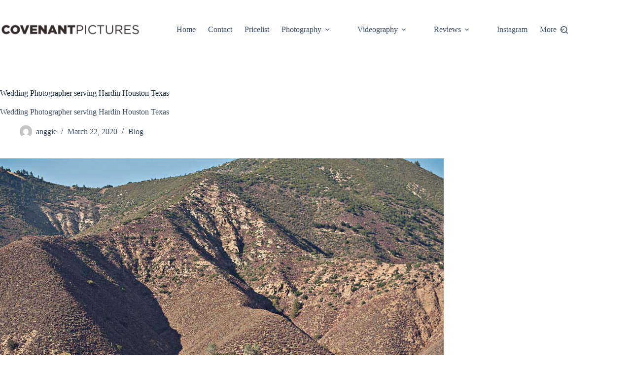

--- FILE ---
content_type: text/html; charset=UTF-8
request_url: https://covenantpictures.com/wedding-photographer-serving-hardin-houston-texas/
body_size: 25207
content:
<!doctype html>
<html dir="ltr" lang="en-US" prefix="og: https://ogp.me/ns#">
<head>
	
	<meta charset="UTF-8">
	<meta name="viewport" content="width=device-width, initial-scale=1, maximum-scale=5, viewport-fit=cover">
	<link rel="profile" href="https://gmpg.org/xfn/11">

	<script data-cfasync="false" data-no-defer="1" data-no-minify="1" data-no-optimize="1">var ewww_webp_supported=!1;function check_webp_feature(A,e){var w;e=void 0!==e?e:function(){},ewww_webp_supported?e(ewww_webp_supported):((w=new Image).onload=function(){ewww_webp_supported=0<w.width&&0<w.height,e&&e(ewww_webp_supported)},w.onerror=function(){e&&e(!1)},w.src="data:image/webp;base64,"+{alpha:"UklGRkoAAABXRUJQVlA4WAoAAAAQAAAAAAAAAAAAQUxQSAwAAAARBxAR/Q9ERP8DAABWUDggGAAAABQBAJ0BKgEAAQAAAP4AAA3AAP7mtQAAAA=="}[A])}check_webp_feature("alpha");</script><script data-cfasync="false" data-no-defer="1" data-no-minify="1" data-no-optimize="1">var Arrive=function(c,w){"use strict";if(c.MutationObserver&&"undefined"!=typeof HTMLElement){var r,a=0,u=(r=HTMLElement.prototype.matches||HTMLElement.prototype.webkitMatchesSelector||HTMLElement.prototype.mozMatchesSelector||HTMLElement.prototype.msMatchesSelector,{matchesSelector:function(e,t){return e instanceof HTMLElement&&r.call(e,t)},addMethod:function(e,t,r){var a=e[t];e[t]=function(){return r.length==arguments.length?r.apply(this,arguments):"function"==typeof a?a.apply(this,arguments):void 0}},callCallbacks:function(e,t){t&&t.options.onceOnly&&1==t.firedElems.length&&(e=[e[0]]);for(var r,a=0;r=e[a];a++)r&&r.callback&&r.callback.call(r.elem,r.elem);t&&t.options.onceOnly&&1==t.firedElems.length&&t.me.unbindEventWithSelectorAndCallback.call(t.target,t.selector,t.callback)},checkChildNodesRecursively:function(e,t,r,a){for(var i,n=0;i=e[n];n++)r(i,t,a)&&a.push({callback:t.callback,elem:i}),0<i.childNodes.length&&u.checkChildNodesRecursively(i.childNodes,t,r,a)},mergeArrays:function(e,t){var r,a={};for(r in e)e.hasOwnProperty(r)&&(a[r]=e[r]);for(r in t)t.hasOwnProperty(r)&&(a[r]=t[r]);return a},toElementsArray:function(e){return e=void 0!==e&&("number"!=typeof e.length||e===c)?[e]:e}}),e=(l.prototype.addEvent=function(e,t,r,a){a={target:e,selector:t,options:r,callback:a,firedElems:[]};return this._beforeAdding&&this._beforeAdding(a),this._eventsBucket.push(a),a},l.prototype.removeEvent=function(e){for(var t,r=this._eventsBucket.length-1;t=this._eventsBucket[r];r--)e(t)&&(this._beforeRemoving&&this._beforeRemoving(t),(t=this._eventsBucket.splice(r,1))&&t.length&&(t[0].callback=null))},l.prototype.beforeAdding=function(e){this._beforeAdding=e},l.prototype.beforeRemoving=function(e){this._beforeRemoving=e},l),t=function(i,n){var o=new e,l=this,s={fireOnAttributesModification:!1};return o.beforeAdding(function(t){var e=t.target;e!==c.document&&e!==c||(e=document.getElementsByTagName("html")[0]);var r=new MutationObserver(function(e){n.call(this,e,t)}),a=i(t.options);r.observe(e,a),t.observer=r,t.me=l}),o.beforeRemoving(function(e){e.observer.disconnect()}),this.bindEvent=function(e,t,r){t=u.mergeArrays(s,t);for(var a=u.toElementsArray(this),i=0;i<a.length;i++)o.addEvent(a[i],e,t,r)},this.unbindEvent=function(){var r=u.toElementsArray(this);o.removeEvent(function(e){for(var t=0;t<r.length;t++)if(this===w||e.target===r[t])return!0;return!1})},this.unbindEventWithSelectorOrCallback=function(r){var a=u.toElementsArray(this),i=r,e="function"==typeof r?function(e){for(var t=0;t<a.length;t++)if((this===w||e.target===a[t])&&e.callback===i)return!0;return!1}:function(e){for(var t=0;t<a.length;t++)if((this===w||e.target===a[t])&&e.selector===r)return!0;return!1};o.removeEvent(e)},this.unbindEventWithSelectorAndCallback=function(r,a){var i=u.toElementsArray(this);o.removeEvent(function(e){for(var t=0;t<i.length;t++)if((this===w||e.target===i[t])&&e.selector===r&&e.callback===a)return!0;return!1})},this},i=new function(){var s={fireOnAttributesModification:!1,onceOnly:!1,existing:!1};function n(e,t,r){return!(!u.matchesSelector(e,t.selector)||(e._id===w&&(e._id=a++),-1!=t.firedElems.indexOf(e._id)))&&(t.firedElems.push(e._id),!0)}var c=(i=new t(function(e){var t={attributes:!1,childList:!0,subtree:!0};return e.fireOnAttributesModification&&(t.attributes=!0),t},function(e,i){e.forEach(function(e){var t=e.addedNodes,r=e.target,a=[];null!==t&&0<t.length?u.checkChildNodesRecursively(t,i,n,a):"attributes"===e.type&&n(r,i)&&a.push({callback:i.callback,elem:r}),u.callCallbacks(a,i)})})).bindEvent;return i.bindEvent=function(e,t,r){t=void 0===r?(r=t,s):u.mergeArrays(s,t);var a=u.toElementsArray(this);if(t.existing){for(var i=[],n=0;n<a.length;n++)for(var o=a[n].querySelectorAll(e),l=0;l<o.length;l++)i.push({callback:r,elem:o[l]});if(t.onceOnly&&i.length)return r.call(i[0].elem,i[0].elem);setTimeout(u.callCallbacks,1,i)}c.call(this,e,t,r)},i},o=new function(){var a={};function i(e,t){return u.matchesSelector(e,t.selector)}var n=(o=new t(function(){return{childList:!0,subtree:!0}},function(e,r){e.forEach(function(e){var t=e.removedNodes,e=[];null!==t&&0<t.length&&u.checkChildNodesRecursively(t,r,i,e),u.callCallbacks(e,r)})})).bindEvent;return o.bindEvent=function(e,t,r){t=void 0===r?(r=t,a):u.mergeArrays(a,t),n.call(this,e,t,r)},o};d(HTMLElement.prototype),d(NodeList.prototype),d(HTMLCollection.prototype),d(HTMLDocument.prototype),d(Window.prototype);var n={};return s(i,n,"unbindAllArrive"),s(o,n,"unbindAllLeave"),n}function l(){this._eventsBucket=[],this._beforeAdding=null,this._beforeRemoving=null}function s(e,t,r){u.addMethod(t,r,e.unbindEvent),u.addMethod(t,r,e.unbindEventWithSelectorOrCallback),u.addMethod(t,r,e.unbindEventWithSelectorAndCallback)}function d(e){e.arrive=i.bindEvent,s(i,e,"unbindArrive"),e.leave=o.bindEvent,s(o,e,"unbindLeave")}}(window,void 0),ewww_webp_supported=!1;function check_webp_feature(e,t){var r;ewww_webp_supported?t(ewww_webp_supported):((r=new Image).onload=function(){ewww_webp_supported=0<r.width&&0<r.height,t(ewww_webp_supported)},r.onerror=function(){t(!1)},r.src="data:image/webp;base64,"+{alpha:"UklGRkoAAABXRUJQVlA4WAoAAAAQAAAAAAAAAAAAQUxQSAwAAAARBxAR/Q9ERP8DAABWUDggGAAAABQBAJ0BKgEAAQAAAP4AAA3AAP7mtQAAAA==",animation:"UklGRlIAAABXRUJQVlA4WAoAAAASAAAAAAAAAAAAQU5JTQYAAAD/////AABBTk1GJgAAAAAAAAAAAAAAAAAAAGQAAABWUDhMDQAAAC8AAAAQBxAREYiI/gcA"}[e])}function ewwwLoadImages(e){if(e){for(var t=document.querySelectorAll(".batch-image img, .image-wrapper a, .ngg-pro-masonry-item a, .ngg-galleria-offscreen-seo-wrapper a"),r=0,a=t.length;r<a;r++)ewwwAttr(t[r],"data-src",t[r].getAttribute("data-webp")),ewwwAttr(t[r],"data-thumbnail",t[r].getAttribute("data-webp-thumbnail"));for(var i=document.querySelectorAll("div.woocommerce-product-gallery__image"),r=0,a=i.length;r<a;r++)ewwwAttr(i[r],"data-thumb",i[r].getAttribute("data-webp-thumb"))}for(var n=document.querySelectorAll("video"),r=0,a=n.length;r<a;r++)ewwwAttr(n[r],"poster",e?n[r].getAttribute("data-poster-webp"):n[r].getAttribute("data-poster-image"));for(var o,l=document.querySelectorAll("img.ewww_webp_lazy_load"),r=0,a=l.length;r<a;r++)e&&(ewwwAttr(l[r],"data-lazy-srcset",l[r].getAttribute("data-lazy-srcset-webp")),ewwwAttr(l[r],"data-srcset",l[r].getAttribute("data-srcset-webp")),ewwwAttr(l[r],"data-lazy-src",l[r].getAttribute("data-lazy-src-webp")),ewwwAttr(l[r],"data-src",l[r].getAttribute("data-src-webp")),ewwwAttr(l[r],"data-orig-file",l[r].getAttribute("data-webp-orig-file")),ewwwAttr(l[r],"data-medium-file",l[r].getAttribute("data-webp-medium-file")),ewwwAttr(l[r],"data-large-file",l[r].getAttribute("data-webp-large-file")),null!=(o=l[r].getAttribute("srcset"))&&!1!==o&&o.includes("R0lGOD")&&ewwwAttr(l[r],"src",l[r].getAttribute("data-lazy-src-webp"))),l[r].className=l[r].className.replace(/\bewww_webp_lazy_load\b/,"");for(var s=document.querySelectorAll(".ewww_webp"),r=0,a=s.length;r<a;r++)e?(ewwwAttr(s[r],"srcset",s[r].getAttribute("data-srcset-webp")),ewwwAttr(s[r],"src",s[r].getAttribute("data-src-webp")),ewwwAttr(s[r],"data-orig-file",s[r].getAttribute("data-webp-orig-file")),ewwwAttr(s[r],"data-medium-file",s[r].getAttribute("data-webp-medium-file")),ewwwAttr(s[r],"data-large-file",s[r].getAttribute("data-webp-large-file")),ewwwAttr(s[r],"data-large_image",s[r].getAttribute("data-webp-large_image")),ewwwAttr(s[r],"data-src",s[r].getAttribute("data-webp-src"))):(ewwwAttr(s[r],"srcset",s[r].getAttribute("data-srcset-img")),ewwwAttr(s[r],"src",s[r].getAttribute("data-src-img"))),s[r].className=s[r].className.replace(/\bewww_webp\b/,"ewww_webp_loaded");window.jQuery&&jQuery.fn.isotope&&jQuery.fn.imagesLoaded&&(jQuery(".fusion-posts-container-infinite").imagesLoaded(function(){jQuery(".fusion-posts-container-infinite").hasClass("isotope")&&jQuery(".fusion-posts-container-infinite").isotope()}),jQuery(".fusion-portfolio:not(.fusion-recent-works) .fusion-portfolio-wrapper").imagesLoaded(function(){jQuery(".fusion-portfolio:not(.fusion-recent-works) .fusion-portfolio-wrapper").isotope()}))}function ewwwWebPInit(e){ewwwLoadImages(e),ewwwNggLoadGalleries(e),document.arrive(".ewww_webp",function(){ewwwLoadImages(e)}),document.arrive(".ewww_webp_lazy_load",function(){ewwwLoadImages(e)}),document.arrive("videos",function(){ewwwLoadImages(e)}),"loading"==document.readyState?document.addEventListener("DOMContentLoaded",ewwwJSONParserInit):("undefined"!=typeof galleries&&ewwwNggParseGalleries(e),ewwwWooParseVariations(e))}function ewwwAttr(e,t,r){null!=r&&!1!==r&&e.setAttribute(t,r)}function ewwwJSONParserInit(){"undefined"!=typeof galleries&&check_webp_feature("alpha",ewwwNggParseGalleries),check_webp_feature("alpha",ewwwWooParseVariations)}function ewwwWooParseVariations(e){if(e)for(var t=document.querySelectorAll("form.variations_form"),r=0,a=t.length;r<a;r++){var i=t[r].getAttribute("data-product_variations"),n=!1;try{for(var o in i=JSON.parse(i))void 0!==i[o]&&void 0!==i[o].image&&(void 0!==i[o].image.src_webp&&(i[o].image.src=i[o].image.src_webp,n=!0),void 0!==i[o].image.srcset_webp&&(i[o].image.srcset=i[o].image.srcset_webp,n=!0),void 0!==i[o].image.full_src_webp&&(i[o].image.full_src=i[o].image.full_src_webp,n=!0),void 0!==i[o].image.gallery_thumbnail_src_webp&&(i[o].image.gallery_thumbnail_src=i[o].image.gallery_thumbnail_src_webp,n=!0),void 0!==i[o].image.thumb_src_webp&&(i[o].image.thumb_src=i[o].image.thumb_src_webp,n=!0));n&&ewwwAttr(t[r],"data-product_variations",JSON.stringify(i))}catch(e){}}}function ewwwNggParseGalleries(e){if(e)for(var t in galleries){var r=galleries[t];galleries[t].images_list=ewwwNggParseImageList(r.images_list)}}function ewwwNggLoadGalleries(e){e&&document.addEventListener("ngg.galleria.themeadded",function(e,t){window.ngg_galleria._create_backup=window.ngg_galleria.create,window.ngg_galleria.create=function(e,t){var r=$(e).data("id");return galleries["gallery_"+r].images_list=ewwwNggParseImageList(galleries["gallery_"+r].images_list),window.ngg_galleria._create_backup(e,t)}})}function ewwwNggParseImageList(e){for(var t in e){var r=e[t];if(void 0!==r["image-webp"]&&(e[t].image=r["image-webp"],delete e[t]["image-webp"]),void 0!==r["thumb-webp"]&&(e[t].thumb=r["thumb-webp"],delete e[t]["thumb-webp"]),void 0!==r.full_image_webp&&(e[t].full_image=r.full_image_webp,delete e[t].full_image_webp),void 0!==r.srcsets)for(var a in r.srcsets)nggSrcset=r.srcsets[a],void 0!==r.srcsets[a+"-webp"]&&(e[t].srcsets[a]=r.srcsets[a+"-webp"],delete e[t].srcsets[a+"-webp"]);if(void 0!==r.full_srcsets)for(var i in r.full_srcsets)nggFSrcset=r.full_srcsets[i],void 0!==r.full_srcsets[i+"-webp"]&&(e[t].full_srcsets[i]=r.full_srcsets[i+"-webp"],delete e[t].full_srcsets[i+"-webp"])}return e}check_webp_feature("alpha",ewwwWebPInit);</script><title>Wedding Photographer serving Hardin Houston Texas</title>
	<style>img:is([sizes="auto" i], [sizes^="auto," i]) { contain-intrinsic-size: 3000px 1500px }</style>
	
		<!-- All in One SEO 4.9.0 - aioseo.com -->
	<meta name="description" content="Hardin Houston Texas Photographer specialized in Engagement &amp; Wedding Photography, Videography, Live Stream and Photo Booth for your events. (832) 377-8780." />
	<meta name="robots" content="max-image-preview:large" />
	<meta name="author" content="anggie"/>
	<link rel="canonical" href="https://covenantpictures.com/wedding-photographer-serving-hardin-houston-texas/" />
	<meta name="generator" content="All in One SEO (AIOSEO) 4.9.0" />
		<meta property="og:locale" content="en_US" />
		<meta property="og:site_name" content="Covenant Pictures - Houston Texas Wedding Photographer serving San Antonio, Austin, Dallas, Fort-Worth and its surrounding area." />
		<meta property="og:type" content="article" />
		<meta property="og:title" content="Wedding Photographer serving Hardin Houston Texas" />
		<meta property="og:description" content="Hardin Houston Texas Photographer specialized in Engagement &amp; Wedding Photography, Videography, Live Stream and Photo Booth for your events. (832) 377-8780." />
		<meta property="og:url" content="https://covenantpictures.com/wedding-photographer-serving-hardin-houston-texas/" />
		<meta property="og:image" content="https://covenantpictures.com/wp-content/uploads/2023/10/cp_logo.png" />
		<meta property="og:image:secure_url" content="https://covenantpictures.com/wp-content/uploads/2023/10/cp_logo.png" />
		<meta property="article:published_time" content="2020-03-22T03:24:00+00:00" />
		<meta property="article:modified_time" content="2022-02-06T01:50:34+00:00" />
		<meta name="twitter:card" content="summary" />
		<meta name="twitter:title" content="Wedding Photographer serving Hardin Houston Texas" />
		<meta name="twitter:description" content="Hardin Houston Texas Photographer specialized in Engagement &amp; Wedding Photography, Videography, Live Stream and Photo Booth for your events. (832) 377-8780." />
		<meta name="twitter:image" content="https://covenantpictures.com/wp-content/uploads/2023/10/cp_logo.png" />
		<script type="application/ld+json" class="aioseo-schema">
			{"@context":"https:\/\/schema.org","@graph":[{"@type":"BlogPosting","@id":"https:\/\/covenantpictures.com\/wedding-photographer-serving-hardin-houston-texas\/#blogposting","name":"Wedding Photographer serving Hardin Houston Texas","headline":"Wedding Photographer serving  Hardin Houston Texas","author":{"@id":"https:\/\/covenantpictures.com\/author\/anggie\/#author"},"publisher":{"@id":"https:\/\/covenantpictures.com\/#organization"},"image":{"@type":"ImageObject","url":"https:\/\/covenantpictures.com\/wp-content\/uploads\/2021\/03\/houston-wedding-photographers-133.jpg","width":900,"height":599,"caption":"Wedding Photographer serving  Hardin Houston Texas"},"datePublished":"2020-03-22T03:24:00-05:00","dateModified":"2022-02-05T19:50:34-06:00","inLanguage":"en-US","mainEntityOfPage":{"@id":"https:\/\/covenantpictures.com\/wedding-photographer-serving-hardin-houston-texas\/#webpage"},"isPartOf":{"@id":"https:\/\/covenantpictures.com\/wedding-photographer-serving-hardin-houston-texas\/#webpage"},"articleSection":"Blog, Hardin, Hardin wedding photographer, Hardin wedding photographers, Hardin wedding photography, houston, houston texas wedding photographer, houston texas wedding photographers, houston texas wedding photography, texas"},{"@type":"BreadcrumbList","@id":"https:\/\/covenantpictures.com\/wedding-photographer-serving-hardin-houston-texas\/#breadcrumblist","itemListElement":[{"@type":"ListItem","@id":"https:\/\/covenantpictures.com#listItem","position":1,"name":"Home","item":"https:\/\/covenantpictures.com","nextItem":{"@type":"ListItem","@id":"https:\/\/covenantpictures.com\/category\/blog\/#listItem","name":"Blog"}},{"@type":"ListItem","@id":"https:\/\/covenantpictures.com\/category\/blog\/#listItem","position":2,"name":"Blog","item":"https:\/\/covenantpictures.com\/category\/blog\/","nextItem":{"@type":"ListItem","@id":"https:\/\/covenantpictures.com\/wedding-photographer-serving-hardin-houston-texas\/#listItem","name":"Wedding Photographer serving  Hardin Houston Texas"},"previousItem":{"@type":"ListItem","@id":"https:\/\/covenantpictures.com#listItem","name":"Home"}},{"@type":"ListItem","@id":"https:\/\/covenantpictures.com\/wedding-photographer-serving-hardin-houston-texas\/#listItem","position":3,"name":"Wedding Photographer serving  Hardin Houston Texas","previousItem":{"@type":"ListItem","@id":"https:\/\/covenantpictures.com\/category\/blog\/#listItem","name":"Blog"}}]},{"@type":"Organization","@id":"https:\/\/covenantpictures.com\/#organization","name":"Covenant Pictures","description":"Houston Texas Wedding Photographer serving San Antonio, Austin, Dallas, Fort-Worth and its surrounding area.","url":"https:\/\/covenantpictures.com\/","logo":{"@type":"ImageObject","url":"https:\/\/covenantpictures.com\/wp-content\/uploads\/2022\/01\/CP.png","@id":"https:\/\/covenantpictures.com\/wedding-photographer-serving-hardin-houston-texas\/#organizationLogo","width":112,"height":112},"image":{"@id":"https:\/\/covenantpictures.com\/wedding-photographer-serving-hardin-houston-texas\/#organizationLogo"}},{"@type":"Person","@id":"https:\/\/covenantpictures.com\/author\/anggie\/#author","url":"https:\/\/covenantpictures.com\/author\/anggie\/","name":"anggie","image":{"@type":"ImageObject","@id":"https:\/\/covenantpictures.com\/wedding-photographer-serving-hardin-houston-texas\/#authorImage","url":"https:\/\/secure.gravatar.com\/avatar\/e5646d58eb12e888efcef61bc352296d21ab25399c9f770cd7936a9349d04308?s=96&d=mm&r=g","width":96,"height":96,"caption":"anggie"}},{"@type":"WebPage","@id":"https:\/\/covenantpictures.com\/wedding-photographer-serving-hardin-houston-texas\/#webpage","url":"https:\/\/covenantpictures.com\/wedding-photographer-serving-hardin-houston-texas\/","name":"Wedding Photographer serving Hardin Houston Texas","description":"Hardin Houston Texas Photographer specialized in Engagement & Wedding Photography, Videography, Live Stream and Photo Booth for your events. (832) 377-8780.","inLanguage":"en-US","isPartOf":{"@id":"https:\/\/covenantpictures.com\/#website"},"breadcrumb":{"@id":"https:\/\/covenantpictures.com\/wedding-photographer-serving-hardin-houston-texas\/#breadcrumblist"},"author":{"@id":"https:\/\/covenantpictures.com\/author\/anggie\/#author"},"creator":{"@id":"https:\/\/covenantpictures.com\/author\/anggie\/#author"},"image":{"@type":"ImageObject","url":"https:\/\/covenantpictures.com\/wp-content\/uploads\/2021\/03\/houston-wedding-photographers-133.jpg","@id":"https:\/\/covenantpictures.com\/wedding-photographer-serving-hardin-houston-texas\/#mainImage","width":900,"height":599,"caption":"Wedding Photographer serving  Hardin Houston Texas"},"primaryImageOfPage":{"@id":"https:\/\/covenantpictures.com\/wedding-photographer-serving-hardin-houston-texas\/#mainImage"},"datePublished":"2020-03-22T03:24:00-05:00","dateModified":"2022-02-05T19:50:34-06:00"},{"@type":"WebSite","@id":"https:\/\/covenantpictures.com\/#website","url":"https:\/\/covenantpictures.com\/","name":"Covenant Pictures","description":"Houston Texas Wedding Photographer serving San Antonio, Austin, Dallas, Fort-Worth and its surrounding area.","inLanguage":"en-US","publisher":{"@id":"https:\/\/covenantpictures.com\/#organization"}}]}
		</script>
		<!-- All in One SEO -->

<link rel="alternate" type="application/rss+xml" title="Covenant Pictures &raquo; Feed" href="https://covenantpictures.com/feed/" />
<link rel="alternate" type="application/rss+xml" title="Covenant Pictures &raquo; Comments Feed" href="https://covenantpictures.com/comments/feed/" />
<link rel="alternate" type="application/rss+xml" title="Covenant Pictures &raquo; Wedding Photographer serving  Hardin Houston Texas Comments Feed" href="https://covenantpictures.com/wedding-photographer-serving-hardin-houston-texas/feed/" />
<link rel='stylesheet' id='blocksy-dynamic-global-css' href='https://covenantpictures.com/wp-content/uploads/blocksy/css/global.css?ver=63479' media='all' />
<link rel='stylesheet' id='wp-block-library-css' href='https://covenantpictures.com/wp-includes/css/dist/block-library/style.min.css?ver=6.8.3' media='all' />
<link rel='stylesheet' id='aioseo/css/src/vue/standalone/blocks/table-of-contents/global.scss-css' href='https://covenantpictures.com/wp-content/plugins/all-in-one-seo-pack/dist/Lite/assets/css/table-of-contents/global.e90f6d47.css?ver=4.9.0' media='all' />
<style id='global-styles-inline-css'>
:root{--wp--preset--aspect-ratio--square: 1;--wp--preset--aspect-ratio--4-3: 4/3;--wp--preset--aspect-ratio--3-4: 3/4;--wp--preset--aspect-ratio--3-2: 3/2;--wp--preset--aspect-ratio--2-3: 2/3;--wp--preset--aspect-ratio--16-9: 16/9;--wp--preset--aspect-ratio--9-16: 9/16;--wp--preset--color--black: #000000;--wp--preset--color--cyan-bluish-gray: #abb8c3;--wp--preset--color--white: #ffffff;--wp--preset--color--pale-pink: #f78da7;--wp--preset--color--vivid-red: #cf2e2e;--wp--preset--color--luminous-vivid-orange: #ff6900;--wp--preset--color--luminous-vivid-amber: #fcb900;--wp--preset--color--light-green-cyan: #7bdcb5;--wp--preset--color--vivid-green-cyan: #00d084;--wp--preset--color--pale-cyan-blue: #8ed1fc;--wp--preset--color--vivid-cyan-blue: #0693e3;--wp--preset--color--vivid-purple: #9b51e0;--wp--preset--color--palette-color-1: var(--theme-palette-color-1, #2872fa);--wp--preset--color--palette-color-2: var(--theme-palette-color-2, #1559ed);--wp--preset--color--palette-color-3: var(--theme-palette-color-3, #3A4F66);--wp--preset--color--palette-color-4: var(--theme-palette-color-4, #192a3d);--wp--preset--color--palette-color-5: var(--theme-palette-color-5, #e1e8ed);--wp--preset--color--palette-color-6: var(--theme-palette-color-6, #f2f5f7);--wp--preset--color--palette-color-7: var(--theme-palette-color-7, #FAFBFC);--wp--preset--color--palette-color-8: var(--theme-palette-color-8, #ffffff);--wp--preset--gradient--vivid-cyan-blue-to-vivid-purple: linear-gradient(135deg,rgba(6,147,227,1) 0%,rgb(155,81,224) 100%);--wp--preset--gradient--light-green-cyan-to-vivid-green-cyan: linear-gradient(135deg,rgb(122,220,180) 0%,rgb(0,208,130) 100%);--wp--preset--gradient--luminous-vivid-amber-to-luminous-vivid-orange: linear-gradient(135deg,rgba(252,185,0,1) 0%,rgba(255,105,0,1) 100%);--wp--preset--gradient--luminous-vivid-orange-to-vivid-red: linear-gradient(135deg,rgba(255,105,0,1) 0%,rgb(207,46,46) 100%);--wp--preset--gradient--very-light-gray-to-cyan-bluish-gray: linear-gradient(135deg,rgb(238,238,238) 0%,rgb(169,184,195) 100%);--wp--preset--gradient--cool-to-warm-spectrum: linear-gradient(135deg,rgb(74,234,220) 0%,rgb(151,120,209) 20%,rgb(207,42,186) 40%,rgb(238,44,130) 60%,rgb(251,105,98) 80%,rgb(254,248,76) 100%);--wp--preset--gradient--blush-light-purple: linear-gradient(135deg,rgb(255,206,236) 0%,rgb(152,150,240) 100%);--wp--preset--gradient--blush-bordeaux: linear-gradient(135deg,rgb(254,205,165) 0%,rgb(254,45,45) 50%,rgb(107,0,62) 100%);--wp--preset--gradient--luminous-dusk: linear-gradient(135deg,rgb(255,203,112) 0%,rgb(199,81,192) 50%,rgb(65,88,208) 100%);--wp--preset--gradient--pale-ocean: linear-gradient(135deg,rgb(255,245,203) 0%,rgb(182,227,212) 50%,rgb(51,167,181) 100%);--wp--preset--gradient--electric-grass: linear-gradient(135deg,rgb(202,248,128) 0%,rgb(113,206,126) 100%);--wp--preset--gradient--midnight: linear-gradient(135deg,rgb(2,3,129) 0%,rgb(40,116,252) 100%);--wp--preset--gradient--juicy-peach: linear-gradient(to right, #ffecd2 0%, #fcb69f 100%);--wp--preset--gradient--young-passion: linear-gradient(to right, #ff8177 0%, #ff867a 0%, #ff8c7f 21%, #f99185 52%, #cf556c 78%, #b12a5b 100%);--wp--preset--gradient--true-sunset: linear-gradient(to right, #fa709a 0%, #fee140 100%);--wp--preset--gradient--morpheus-den: linear-gradient(to top, #30cfd0 0%, #330867 100%);--wp--preset--gradient--plum-plate: linear-gradient(135deg, #667eea 0%, #764ba2 100%);--wp--preset--gradient--aqua-splash: linear-gradient(15deg, #13547a 0%, #80d0c7 100%);--wp--preset--gradient--love-kiss: linear-gradient(to top, #ff0844 0%, #ffb199 100%);--wp--preset--gradient--new-retrowave: linear-gradient(to top, #3b41c5 0%, #a981bb 49%, #ffc8a9 100%);--wp--preset--gradient--plum-bath: linear-gradient(to top, #cc208e 0%, #6713d2 100%);--wp--preset--gradient--high-flight: linear-gradient(to right, #0acffe 0%, #495aff 100%);--wp--preset--gradient--teen-party: linear-gradient(-225deg, #FF057C 0%, #8D0B93 50%, #321575 100%);--wp--preset--gradient--fabled-sunset: linear-gradient(-225deg, #231557 0%, #44107A 29%, #FF1361 67%, #FFF800 100%);--wp--preset--gradient--arielle-smile: radial-gradient(circle 248px at center, #16d9e3 0%, #30c7ec 47%, #46aef7 100%);--wp--preset--gradient--itmeo-branding: linear-gradient(180deg, #2af598 0%, #009efd 100%);--wp--preset--gradient--deep-blue: linear-gradient(to right, #6a11cb 0%, #2575fc 100%);--wp--preset--gradient--strong-bliss: linear-gradient(to right, #f78ca0 0%, #f9748f 19%, #fd868c 60%, #fe9a8b 100%);--wp--preset--gradient--sweet-period: linear-gradient(to top, #3f51b1 0%, #5a55ae 13%, #7b5fac 25%, #8f6aae 38%, #a86aa4 50%, #cc6b8e 62%, #f18271 75%, #f3a469 87%, #f7c978 100%);--wp--preset--gradient--purple-division: linear-gradient(to top, #7028e4 0%, #e5b2ca 100%);--wp--preset--gradient--cold-evening: linear-gradient(to top, #0c3483 0%, #a2b6df 100%, #6b8cce 100%, #a2b6df 100%);--wp--preset--gradient--mountain-rock: linear-gradient(to right, #868f96 0%, #596164 100%);--wp--preset--gradient--desert-hump: linear-gradient(to top, #c79081 0%, #dfa579 100%);--wp--preset--gradient--ethernal-constance: linear-gradient(to top, #09203f 0%, #537895 100%);--wp--preset--gradient--happy-memories: linear-gradient(-60deg, #ff5858 0%, #f09819 100%);--wp--preset--gradient--grown-early: linear-gradient(to top, #0ba360 0%, #3cba92 100%);--wp--preset--gradient--morning-salad: linear-gradient(-225deg, #B7F8DB 0%, #50A7C2 100%);--wp--preset--gradient--night-call: linear-gradient(-225deg, #AC32E4 0%, #7918F2 48%, #4801FF 100%);--wp--preset--gradient--mind-crawl: linear-gradient(-225deg, #473B7B 0%, #3584A7 51%, #30D2BE 100%);--wp--preset--gradient--angel-care: linear-gradient(-225deg, #FFE29F 0%, #FFA99F 48%, #FF719A 100%);--wp--preset--gradient--juicy-cake: linear-gradient(to top, #e14fad 0%, #f9d423 100%);--wp--preset--gradient--rich-metal: linear-gradient(to right, #d7d2cc 0%, #304352 100%);--wp--preset--gradient--mole-hall: linear-gradient(-20deg, #616161 0%, #9bc5c3 100%);--wp--preset--gradient--cloudy-knoxville: linear-gradient(120deg, #fdfbfb 0%, #ebedee 100%);--wp--preset--gradient--soft-grass: linear-gradient(to top, #c1dfc4 0%, #deecdd 100%);--wp--preset--gradient--saint-petersburg: linear-gradient(135deg, #f5f7fa 0%, #c3cfe2 100%);--wp--preset--gradient--everlasting-sky: linear-gradient(135deg, #fdfcfb 0%, #e2d1c3 100%);--wp--preset--gradient--kind-steel: linear-gradient(-20deg, #e9defa 0%, #fbfcdb 100%);--wp--preset--gradient--over-sun: linear-gradient(60deg, #abecd6 0%, #fbed96 100%);--wp--preset--gradient--premium-white: linear-gradient(to top, #d5d4d0 0%, #d5d4d0 1%, #eeeeec 31%, #efeeec 75%, #e9e9e7 100%);--wp--preset--gradient--clean-mirror: linear-gradient(45deg, #93a5cf 0%, #e4efe9 100%);--wp--preset--gradient--wild-apple: linear-gradient(to top, #d299c2 0%, #fef9d7 100%);--wp--preset--gradient--snow-again: linear-gradient(to top, #e6e9f0 0%, #eef1f5 100%);--wp--preset--gradient--confident-cloud: linear-gradient(to top, #dad4ec 0%, #dad4ec 1%, #f3e7e9 100%);--wp--preset--gradient--glass-water: linear-gradient(to top, #dfe9f3 0%, white 100%);--wp--preset--gradient--perfect-white: linear-gradient(-225deg, #E3FDF5 0%, #FFE6FA 100%);--wp--preset--font-size--small: 13px;--wp--preset--font-size--medium: 20px;--wp--preset--font-size--large: clamp(22px, 1.375rem + ((1vw - 3.2px) * 0.625), 30px);--wp--preset--font-size--x-large: clamp(30px, 1.875rem + ((1vw - 3.2px) * 1.563), 50px);--wp--preset--font-size--xx-large: clamp(45px, 2.813rem + ((1vw - 3.2px) * 2.734), 80px);--wp--preset--spacing--20: 0.44rem;--wp--preset--spacing--30: 0.67rem;--wp--preset--spacing--40: 1rem;--wp--preset--spacing--50: 1.5rem;--wp--preset--spacing--60: 2.25rem;--wp--preset--spacing--70: 3.38rem;--wp--preset--spacing--80: 5.06rem;--wp--preset--shadow--natural: 6px 6px 9px rgba(0, 0, 0, 0.2);--wp--preset--shadow--deep: 12px 12px 50px rgba(0, 0, 0, 0.4);--wp--preset--shadow--sharp: 6px 6px 0px rgba(0, 0, 0, 0.2);--wp--preset--shadow--outlined: 6px 6px 0px -3px rgba(255, 255, 255, 1), 6px 6px rgba(0, 0, 0, 1);--wp--preset--shadow--crisp: 6px 6px 0px rgba(0, 0, 0, 1);}:root { --wp--style--global--content-size: var(--theme-block-max-width);--wp--style--global--wide-size: var(--theme-block-wide-max-width); }:where(body) { margin: 0; }.wp-site-blocks > .alignleft { float: left; margin-right: 2em; }.wp-site-blocks > .alignright { float: right; margin-left: 2em; }.wp-site-blocks > .aligncenter { justify-content: center; margin-left: auto; margin-right: auto; }:where(.wp-site-blocks) > * { margin-block-start: var(--theme-content-spacing); margin-block-end: 0; }:where(.wp-site-blocks) > :first-child { margin-block-start: 0; }:where(.wp-site-blocks) > :last-child { margin-block-end: 0; }:root { --wp--style--block-gap: var(--theme-content-spacing); }:root :where(.is-layout-flow) > :first-child{margin-block-start: 0;}:root :where(.is-layout-flow) > :last-child{margin-block-end: 0;}:root :where(.is-layout-flow) > *{margin-block-start: var(--theme-content-spacing);margin-block-end: 0;}:root :where(.is-layout-constrained) > :first-child{margin-block-start: 0;}:root :where(.is-layout-constrained) > :last-child{margin-block-end: 0;}:root :where(.is-layout-constrained) > *{margin-block-start: var(--theme-content-spacing);margin-block-end: 0;}:root :where(.is-layout-flex){gap: var(--theme-content-spacing);}:root :where(.is-layout-grid){gap: var(--theme-content-spacing);}.is-layout-flow > .alignleft{float: left;margin-inline-start: 0;margin-inline-end: 2em;}.is-layout-flow > .alignright{float: right;margin-inline-start: 2em;margin-inline-end: 0;}.is-layout-flow > .aligncenter{margin-left: auto !important;margin-right: auto !important;}.is-layout-constrained > .alignleft{float: left;margin-inline-start: 0;margin-inline-end: 2em;}.is-layout-constrained > .alignright{float: right;margin-inline-start: 2em;margin-inline-end: 0;}.is-layout-constrained > .aligncenter{margin-left: auto !important;margin-right: auto !important;}.is-layout-constrained > :where(:not(.alignleft):not(.alignright):not(.alignfull)){max-width: var(--wp--style--global--content-size);margin-left: auto !important;margin-right: auto !important;}.is-layout-constrained > .alignwide{max-width: var(--wp--style--global--wide-size);}body .is-layout-flex{display: flex;}.is-layout-flex{flex-wrap: wrap;align-items: center;}.is-layout-flex > :is(*, div){margin: 0;}body .is-layout-grid{display: grid;}.is-layout-grid > :is(*, div){margin: 0;}body{padding-top: 0px;padding-right: 0px;padding-bottom: 0px;padding-left: 0px;}.has-black-color{color: var(--wp--preset--color--black) !important;}.has-cyan-bluish-gray-color{color: var(--wp--preset--color--cyan-bluish-gray) !important;}.has-white-color{color: var(--wp--preset--color--white) !important;}.has-pale-pink-color{color: var(--wp--preset--color--pale-pink) !important;}.has-vivid-red-color{color: var(--wp--preset--color--vivid-red) !important;}.has-luminous-vivid-orange-color{color: var(--wp--preset--color--luminous-vivid-orange) !important;}.has-luminous-vivid-amber-color{color: var(--wp--preset--color--luminous-vivid-amber) !important;}.has-light-green-cyan-color{color: var(--wp--preset--color--light-green-cyan) !important;}.has-vivid-green-cyan-color{color: var(--wp--preset--color--vivid-green-cyan) !important;}.has-pale-cyan-blue-color{color: var(--wp--preset--color--pale-cyan-blue) !important;}.has-vivid-cyan-blue-color{color: var(--wp--preset--color--vivid-cyan-blue) !important;}.has-vivid-purple-color{color: var(--wp--preset--color--vivid-purple) !important;}.has-palette-color-1-color{color: var(--wp--preset--color--palette-color-1) !important;}.has-palette-color-2-color{color: var(--wp--preset--color--palette-color-2) !important;}.has-palette-color-3-color{color: var(--wp--preset--color--palette-color-3) !important;}.has-palette-color-4-color{color: var(--wp--preset--color--palette-color-4) !important;}.has-palette-color-5-color{color: var(--wp--preset--color--palette-color-5) !important;}.has-palette-color-6-color{color: var(--wp--preset--color--palette-color-6) !important;}.has-palette-color-7-color{color: var(--wp--preset--color--palette-color-7) !important;}.has-palette-color-8-color{color: var(--wp--preset--color--palette-color-8) !important;}.has-black-background-color{background-color: var(--wp--preset--color--black) !important;}.has-cyan-bluish-gray-background-color{background-color: var(--wp--preset--color--cyan-bluish-gray) !important;}.has-white-background-color{background-color: var(--wp--preset--color--white) !important;}.has-pale-pink-background-color{background-color: var(--wp--preset--color--pale-pink) !important;}.has-vivid-red-background-color{background-color: var(--wp--preset--color--vivid-red) !important;}.has-luminous-vivid-orange-background-color{background-color: var(--wp--preset--color--luminous-vivid-orange) !important;}.has-luminous-vivid-amber-background-color{background-color: var(--wp--preset--color--luminous-vivid-amber) !important;}.has-light-green-cyan-background-color{background-color: var(--wp--preset--color--light-green-cyan) !important;}.has-vivid-green-cyan-background-color{background-color: var(--wp--preset--color--vivid-green-cyan) !important;}.has-pale-cyan-blue-background-color{background-color: var(--wp--preset--color--pale-cyan-blue) !important;}.has-vivid-cyan-blue-background-color{background-color: var(--wp--preset--color--vivid-cyan-blue) !important;}.has-vivid-purple-background-color{background-color: var(--wp--preset--color--vivid-purple) !important;}.has-palette-color-1-background-color{background-color: var(--wp--preset--color--palette-color-1) !important;}.has-palette-color-2-background-color{background-color: var(--wp--preset--color--palette-color-2) !important;}.has-palette-color-3-background-color{background-color: var(--wp--preset--color--palette-color-3) !important;}.has-palette-color-4-background-color{background-color: var(--wp--preset--color--palette-color-4) !important;}.has-palette-color-5-background-color{background-color: var(--wp--preset--color--palette-color-5) !important;}.has-palette-color-6-background-color{background-color: var(--wp--preset--color--palette-color-6) !important;}.has-palette-color-7-background-color{background-color: var(--wp--preset--color--palette-color-7) !important;}.has-palette-color-8-background-color{background-color: var(--wp--preset--color--palette-color-8) !important;}.has-black-border-color{border-color: var(--wp--preset--color--black) !important;}.has-cyan-bluish-gray-border-color{border-color: var(--wp--preset--color--cyan-bluish-gray) !important;}.has-white-border-color{border-color: var(--wp--preset--color--white) !important;}.has-pale-pink-border-color{border-color: var(--wp--preset--color--pale-pink) !important;}.has-vivid-red-border-color{border-color: var(--wp--preset--color--vivid-red) !important;}.has-luminous-vivid-orange-border-color{border-color: var(--wp--preset--color--luminous-vivid-orange) !important;}.has-luminous-vivid-amber-border-color{border-color: var(--wp--preset--color--luminous-vivid-amber) !important;}.has-light-green-cyan-border-color{border-color: var(--wp--preset--color--light-green-cyan) !important;}.has-vivid-green-cyan-border-color{border-color: var(--wp--preset--color--vivid-green-cyan) !important;}.has-pale-cyan-blue-border-color{border-color: var(--wp--preset--color--pale-cyan-blue) !important;}.has-vivid-cyan-blue-border-color{border-color: var(--wp--preset--color--vivid-cyan-blue) !important;}.has-vivid-purple-border-color{border-color: var(--wp--preset--color--vivid-purple) !important;}.has-palette-color-1-border-color{border-color: var(--wp--preset--color--palette-color-1) !important;}.has-palette-color-2-border-color{border-color: var(--wp--preset--color--palette-color-2) !important;}.has-palette-color-3-border-color{border-color: var(--wp--preset--color--palette-color-3) !important;}.has-palette-color-4-border-color{border-color: var(--wp--preset--color--palette-color-4) !important;}.has-palette-color-5-border-color{border-color: var(--wp--preset--color--palette-color-5) !important;}.has-palette-color-6-border-color{border-color: var(--wp--preset--color--palette-color-6) !important;}.has-palette-color-7-border-color{border-color: var(--wp--preset--color--palette-color-7) !important;}.has-palette-color-8-border-color{border-color: var(--wp--preset--color--palette-color-8) !important;}.has-vivid-cyan-blue-to-vivid-purple-gradient-background{background: var(--wp--preset--gradient--vivid-cyan-blue-to-vivid-purple) !important;}.has-light-green-cyan-to-vivid-green-cyan-gradient-background{background: var(--wp--preset--gradient--light-green-cyan-to-vivid-green-cyan) !important;}.has-luminous-vivid-amber-to-luminous-vivid-orange-gradient-background{background: var(--wp--preset--gradient--luminous-vivid-amber-to-luminous-vivid-orange) !important;}.has-luminous-vivid-orange-to-vivid-red-gradient-background{background: var(--wp--preset--gradient--luminous-vivid-orange-to-vivid-red) !important;}.has-very-light-gray-to-cyan-bluish-gray-gradient-background{background: var(--wp--preset--gradient--very-light-gray-to-cyan-bluish-gray) !important;}.has-cool-to-warm-spectrum-gradient-background{background: var(--wp--preset--gradient--cool-to-warm-spectrum) !important;}.has-blush-light-purple-gradient-background{background: var(--wp--preset--gradient--blush-light-purple) !important;}.has-blush-bordeaux-gradient-background{background: var(--wp--preset--gradient--blush-bordeaux) !important;}.has-luminous-dusk-gradient-background{background: var(--wp--preset--gradient--luminous-dusk) !important;}.has-pale-ocean-gradient-background{background: var(--wp--preset--gradient--pale-ocean) !important;}.has-electric-grass-gradient-background{background: var(--wp--preset--gradient--electric-grass) !important;}.has-midnight-gradient-background{background: var(--wp--preset--gradient--midnight) !important;}.has-juicy-peach-gradient-background{background: var(--wp--preset--gradient--juicy-peach) !important;}.has-young-passion-gradient-background{background: var(--wp--preset--gradient--young-passion) !important;}.has-true-sunset-gradient-background{background: var(--wp--preset--gradient--true-sunset) !important;}.has-morpheus-den-gradient-background{background: var(--wp--preset--gradient--morpheus-den) !important;}.has-plum-plate-gradient-background{background: var(--wp--preset--gradient--plum-plate) !important;}.has-aqua-splash-gradient-background{background: var(--wp--preset--gradient--aqua-splash) !important;}.has-love-kiss-gradient-background{background: var(--wp--preset--gradient--love-kiss) !important;}.has-new-retrowave-gradient-background{background: var(--wp--preset--gradient--new-retrowave) !important;}.has-plum-bath-gradient-background{background: var(--wp--preset--gradient--plum-bath) !important;}.has-high-flight-gradient-background{background: var(--wp--preset--gradient--high-flight) !important;}.has-teen-party-gradient-background{background: var(--wp--preset--gradient--teen-party) !important;}.has-fabled-sunset-gradient-background{background: var(--wp--preset--gradient--fabled-sunset) !important;}.has-arielle-smile-gradient-background{background: var(--wp--preset--gradient--arielle-smile) !important;}.has-itmeo-branding-gradient-background{background: var(--wp--preset--gradient--itmeo-branding) !important;}.has-deep-blue-gradient-background{background: var(--wp--preset--gradient--deep-blue) !important;}.has-strong-bliss-gradient-background{background: var(--wp--preset--gradient--strong-bliss) !important;}.has-sweet-period-gradient-background{background: var(--wp--preset--gradient--sweet-period) !important;}.has-purple-division-gradient-background{background: var(--wp--preset--gradient--purple-division) !important;}.has-cold-evening-gradient-background{background: var(--wp--preset--gradient--cold-evening) !important;}.has-mountain-rock-gradient-background{background: var(--wp--preset--gradient--mountain-rock) !important;}.has-desert-hump-gradient-background{background: var(--wp--preset--gradient--desert-hump) !important;}.has-ethernal-constance-gradient-background{background: var(--wp--preset--gradient--ethernal-constance) !important;}.has-happy-memories-gradient-background{background: var(--wp--preset--gradient--happy-memories) !important;}.has-grown-early-gradient-background{background: var(--wp--preset--gradient--grown-early) !important;}.has-morning-salad-gradient-background{background: var(--wp--preset--gradient--morning-salad) !important;}.has-night-call-gradient-background{background: var(--wp--preset--gradient--night-call) !important;}.has-mind-crawl-gradient-background{background: var(--wp--preset--gradient--mind-crawl) !important;}.has-angel-care-gradient-background{background: var(--wp--preset--gradient--angel-care) !important;}.has-juicy-cake-gradient-background{background: var(--wp--preset--gradient--juicy-cake) !important;}.has-rich-metal-gradient-background{background: var(--wp--preset--gradient--rich-metal) !important;}.has-mole-hall-gradient-background{background: var(--wp--preset--gradient--mole-hall) !important;}.has-cloudy-knoxville-gradient-background{background: var(--wp--preset--gradient--cloudy-knoxville) !important;}.has-soft-grass-gradient-background{background: var(--wp--preset--gradient--soft-grass) !important;}.has-saint-petersburg-gradient-background{background: var(--wp--preset--gradient--saint-petersburg) !important;}.has-everlasting-sky-gradient-background{background: var(--wp--preset--gradient--everlasting-sky) !important;}.has-kind-steel-gradient-background{background: var(--wp--preset--gradient--kind-steel) !important;}.has-over-sun-gradient-background{background: var(--wp--preset--gradient--over-sun) !important;}.has-premium-white-gradient-background{background: var(--wp--preset--gradient--premium-white) !important;}.has-clean-mirror-gradient-background{background: var(--wp--preset--gradient--clean-mirror) !important;}.has-wild-apple-gradient-background{background: var(--wp--preset--gradient--wild-apple) !important;}.has-snow-again-gradient-background{background: var(--wp--preset--gradient--snow-again) !important;}.has-confident-cloud-gradient-background{background: var(--wp--preset--gradient--confident-cloud) !important;}.has-glass-water-gradient-background{background: var(--wp--preset--gradient--glass-water) !important;}.has-perfect-white-gradient-background{background: var(--wp--preset--gradient--perfect-white) !important;}.has-small-font-size{font-size: var(--wp--preset--font-size--small) !important;}.has-medium-font-size{font-size: var(--wp--preset--font-size--medium) !important;}.has-large-font-size{font-size: var(--wp--preset--font-size--large) !important;}.has-x-large-font-size{font-size: var(--wp--preset--font-size--x-large) !important;}.has-xx-large-font-size{font-size: var(--wp--preset--font-size--xx-large) !important;}
:root :where(.wp-block-pullquote){font-size: clamp(0.984em, 0.984rem + ((1vw - 0.2em) * 0.645), 1.5em);line-height: 1.6;}
</style>
<link rel='stylesheet' id='ct-main-styles-css' href='https://covenantpictures.com/wp-content/themes/blocksy/static/bundle/main.min.css?ver=2.1.21' media='all' />
<link rel='stylesheet' id='ct-page-title-styles-css' href='https://covenantpictures.com/wp-content/themes/blocksy/static/bundle/page-title.min.css?ver=2.1.21' media='all' />
<link rel='stylesheet' id='ct-comments-styles-css' href='https://covenantpictures.com/wp-content/themes/blocksy/static/bundle/comments.min.css?ver=2.1.21' media='all' />
<link rel="https://api.w.org/" href="https://covenantpictures.com/wp-json/" /><link rel="alternate" title="JSON" type="application/json" href="https://covenantpictures.com/wp-json/wp/v2/posts/633" /><link rel="EditURI" type="application/rsd+xml" title="RSD" href="https://covenantpictures.com/xmlrpc.php?rsd" />
<meta name="generator" content="WordPress 6.8.3" />
<link rel='shortlink' href='https://covenantpictures.com/?p=633' />
<link rel="alternate" title="oEmbed (JSON)" type="application/json+oembed" href="https://covenantpictures.com/wp-json/oembed/1.0/embed?url=https%3A%2F%2Fcovenantpictures.com%2Fwedding-photographer-serving-hardin-houston-texas%2F" />
<link rel="alternate" title="oEmbed (XML)" type="text/xml+oembed" href="https://covenantpictures.com/wp-json/oembed/1.0/embed?url=https%3A%2F%2Fcovenantpictures.com%2Fwedding-photographer-serving-hardin-houston-texas%2F&#038;format=xml" />
<noscript><link rel='stylesheet' href='https://covenantpictures.com/wp-content/themes/blocksy/static/bundle/no-scripts.min.css' type='text/css'></noscript>
<noscript><style>.lazyload[data-src]{display:none !important;}</style></noscript><style>.lazyload{background-image:none !important;}.lazyload:before{background-image:none !important;}</style><style>.wp-block-gallery.is-cropped .blocks-gallery-item picture{height:100%;width:100%;}</style><link rel="icon" href="https://covenantpictures.com/wp-content/uploads/2024/10/cropped-logo02-32x32.png" sizes="32x32" />
<link rel="icon" href="https://covenantpictures.com/wp-content/uploads/2024/10/cropped-logo02-192x192.png" sizes="192x192" />
<link rel="apple-touch-icon" href="https://covenantpictures.com/wp-content/uploads/2024/10/cropped-logo02-180x180.png" />
<meta name="msapplication-TileImage" content="https://covenantpictures.com/wp-content/uploads/2024/10/cropped-logo02-270x270.png" />
		<style id="wp-custom-css">
			@media only screen and (max-width: 600px) {
    #light-airy-texas-wedding-photographer-videographer {
font-size: 25px;
			text-align: center;
}
	.combo {
		font-size: 24px;
		text-align: center;
	}
	.combo_contact{
		font-size: 18px;
		text-align: center;
	}
	.combo_package_title {
		font-size: 26px;
		color: black;
	}
	.vimeo_video {
		padding: 0;
		margin: 0;
	}
}
		</style>
			</head>


<body class="wp-singular post-template-default single single-post postid-633 single-format-standard wp-custom-logo wp-embed-responsive wp-theme-blocksy" data-link="type-2" data-prefix="single_blog_post" data-header="type-1:sticky" data-footer="type-1" itemscope="itemscope" itemtype="https://schema.org/Blog">

<a class="skip-link screen-reader-text" href="#main">Skip to content</a><div class="ct-drawer-canvas" data-location="start">
		<div id="search-modal" class="ct-panel" data-behaviour="modal" role="dialog" aria-label="Search modal" inert>
			<div class="ct-panel-actions">
				<button class="ct-toggle-close" data-type="type-1" aria-label="Close search modal">
					<svg class="ct-icon" width="12" height="12" viewBox="0 0 15 15"><path d="M1 15a1 1 0 01-.71-.29 1 1 0 010-1.41l5.8-5.8-5.8-5.8A1 1 0 011.7.29l5.8 5.8 5.8-5.8a1 1 0 011.41 1.41l-5.8 5.8 5.8 5.8a1 1 0 01-1.41 1.41l-5.8-5.8-5.8 5.8A1 1 0 011 15z"/></svg>				</button>
			</div>

			<div class="ct-panel-content">
				

<form role="search" method="get" class="ct-search-form"  action="https://covenantpictures.com/" aria-haspopup="listbox" data-live-results="thumbs">

	<input 
		type="search" class="modal-field"		placeholder="Search"
		value=""
		name="s"
		autocomplete="off"
		title="Search for..."
		aria-label="Search for..."
			>

	<div class="ct-search-form-controls">
		
		<button type="submit" class="wp-element-button" data-button="icon" aria-label="Search button">
			<svg class="ct-icon ct-search-button-content" aria-hidden="true" width="15" height="15" viewBox="0 0 15 15"><path d="M14.8,13.7L12,11c0.9-1.2,1.5-2.6,1.5-4.2c0-3.7-3-6.8-6.8-6.8S0,3,0,6.8s3,6.8,6.8,6.8c1.6,0,3.1-0.6,4.2-1.5l2.8,2.8c0.1,0.1,0.3,0.2,0.5,0.2s0.4-0.1,0.5-0.2C15.1,14.5,15.1,14,14.8,13.7z M1.5,6.8c0-2.9,2.4-5.2,5.2-5.2S12,3.9,12,6.8S9.6,12,6.8,12S1.5,9.6,1.5,6.8z"/></svg>
			<span class="ct-ajax-loader">
				<svg viewBox="0 0 24 24">
					<circle cx="12" cy="12" r="10" opacity="0.2" fill="none" stroke="currentColor" stroke-miterlimit="10" stroke-width="2"/>

					<path d="m12,2c5.52,0,10,4.48,10,10" fill="none" stroke="currentColor" stroke-linecap="round" stroke-miterlimit="10" stroke-width="2">
						<animateTransform
							attributeName="transform"
							attributeType="XML"
							type="rotate"
							dur="0.6s"
							from="0 12 12"
							to="360 12 12"
							repeatCount="indefinite"
						/>
					</path>
				</svg>
			</span>
		</button>

					<input type="hidden" name="post_type" value="post">
		
		
		

		<input type="hidden" value="0db373659d" class="ct-live-results-nonce">	</div>

			<div class="screen-reader-text" aria-live="polite" role="status">
			No results		</div>
	
</form>


			</div>
		</div>

		<div id="offcanvas" class="ct-panel ct-header" data-behaviour="right-side" role="dialog" aria-label="Offcanvas modal" inert=""><div class="ct-panel-inner">
		<div class="ct-panel-actions">
			
			<button class="ct-toggle-close" data-type="type-1" aria-label="Close drawer">
				<svg class="ct-icon" width="12" height="12" viewBox="0 0 15 15"><path d="M1 15a1 1 0 01-.71-.29 1 1 0 010-1.41l5.8-5.8-5.8-5.8A1 1 0 011.7.29l5.8 5.8 5.8-5.8a1 1 0 011.41 1.41l-5.8 5.8 5.8 5.8a1 1 0 01-1.41 1.41l-5.8-5.8-5.8 5.8A1 1 0 011 15z"/></svg>
			</button>
		</div>
		<div class="ct-panel-content" data-device="desktop"><div class="ct-panel-content-inner"></div></div><div class="ct-panel-content" data-device="mobile"><div class="ct-panel-content-inner">
<nav
	class="mobile-menu menu-container has-submenu"
	data-id="mobile-menu" data-interaction="click" data-toggle-type="type-1" data-submenu-dots="yes"	aria-label="Menu">

	<ul id="menu-menu-1" class=""><li class="menu-item menu-item-type-custom menu-item-object-custom menu-item-home menu-item-59"><a href="https://covenantpictures.com/" class="ct-menu-link">Home</a></li>
<li class="menu-item menu-item-type-custom menu-item-object-custom menu-item-4452"><a href="https://portal.covenantpictures.com/contactus" class="ct-menu-link">Contact</a></li>
<li class="menu-item menu-item-type-custom menu-item-object-custom menu-item-6074"><a href="https://covenantpictures.com/pricelist/" class="ct-menu-link">Pricelist</a></li>
<li class="menu-item menu-item-type-custom menu-item-object-custom menu-item-has-children menu-item-299"><span class="ct-sub-menu-parent"><a href="#" class="ct-menu-link">Photography</a><button class="ct-toggle-dropdown-mobile" aria-label="Expand dropdown menu" aria-haspopup="true" aria-expanded="false"><svg class="ct-icon toggle-icon-1" width="15" height="15" viewBox="0 0 15 15" aria-hidden="true"><path d="M3.9,5.1l3.6,3.6l3.6-3.6l1.4,0.7l-5,5l-5-5L3.9,5.1z"/></svg></button></span>
<ul class="sub-menu">
	<li class="menu-item menu-item-type-custom menu-item-object-custom menu-item-5353"><a href="https://gallery.covenantpictures.com/" class="ct-menu-link">Full Wedding Gallery</a></li>
	<li class="menu-item menu-item-type-custom menu-item-object-custom menu-item-has-children menu-item-5233"><span class="ct-sub-menu-parent"><a href="#" class="ct-menu-link">PHOTOGRAPHERS</a><button class="ct-toggle-dropdown-mobile" aria-label="Expand dropdown menu" aria-haspopup="true" aria-expanded="false"><svg class="ct-icon toggle-icon-1" width="15" height="15" viewBox="0 0 15 15" aria-hidden="true"><path d="M3.9,5.1l3.6,3.6l3.6-3.6l1.4,0.7l-5,5l-5-5L3.9,5.1z"/></svg></button></span>
	<ul class="sub-menu">
		<li class="menu-item menu-item-type-custom menu-item-object-custom menu-item-5191"><a href="https://gallery.covenantpictures.com/" class="ct-menu-link">Photo by Melvin</a></li>
		<li class="menu-item menu-item-type-custom menu-item-object-custom menu-item-4756"><a href="https://gallery.covenantpictures.com/kris/" class="ct-menu-link">Photo by Kris</a></li>
		<li class="menu-item menu-item-type-custom menu-item-object-custom menu-item-5232"><a href="https://gallery.covenantpictures.com/angela/" class="ct-menu-link">Photo by Angela</a></li>
	</ul>
</li>
	<li class="menu-item menu-item-type-custom menu-item-object-custom menu-item-296"><a href="https://covenantpictures.com/category/weddings/" class="ct-menu-link">Weddings</a></li>
	<li class="menu-item menu-item-type-custom menu-item-object-custom menu-item-297"><a href="https://covenantpictures.com/category/engagements/" class="ct-menu-link">Engagements</a></li>
	<li class="menu-item menu-item-type-custom menu-item-object-custom menu-item-2455"><a href="https://covenantpictures.com/category/graduations/" class="ct-menu-link">Graduations</a></li>
	<li class="menu-item menu-item-type-custom menu-item-object-custom menu-item-1174"><a href="https://www.dropbox.com/sh/rpkmge46aegqpp9/AAA7DUTvMUvYHcgyCCiS8xKna?dl=0" class="ct-menu-link">Sample Digital Product</a></li>
</ul>
</li>
<li class="menu-item menu-item-type-custom menu-item-object-custom menu-item-has-children menu-item-5891"><span class="ct-sub-menu-parent"><a href="#" class="ct-menu-link">Videography</a><button class="ct-toggle-dropdown-mobile" aria-label="Expand dropdown menu" aria-haspopup="true" aria-expanded="false"><svg class="ct-icon toggle-icon-1" width="15" height="15" viewBox="0 0 15 15" aria-hidden="true"><path d="M3.9,5.1l3.6,3.6l3.6-3.6l1.4,0.7l-5,5l-5-5L3.9,5.1z"/></svg></button></span>
<ul class="sub-menu">
	<li class="menu-item menu-item-type-custom menu-item-object-custom menu-item-3670"><a href="https://covenantpictures.com/video" class="ct-menu-link">Highlights Video</a></li>
	<li class="menu-item menu-item-type-custom menu-item-object-custom menu-item-5890"><a href="https://covenantpictures.com/documentary-video/" class="ct-menu-link">Documentary Video</a></li>
</ul>
</li>
<li class="menu-item menu-item-type-custom menu-item-object-custom menu-item-has-children menu-item-3478"><span class="ct-sub-menu-parent"><a href="#" class="ct-menu-link">Reviews</a><button class="ct-toggle-dropdown-mobile" aria-label="Expand dropdown menu" aria-haspopup="true" aria-expanded="false"><svg class="ct-icon toggle-icon-1" width="15" height="15" viewBox="0 0 15 15" aria-hidden="true"><path d="M3.9,5.1l3.6,3.6l3.6-3.6l1.4,0.7l-5,5l-5-5L3.9,5.1z"/></svg></button></span>
<ul class="sub-menu">
	<li class="menu-item menu-item-type-custom menu-item-object-custom menu-item-4340"><a href="https://www.theknot.com/marketplace/covenant-pictures-houston-tx-597626" class="ct-menu-link">TheKnot</a></li>
	<li class="menu-item menu-item-type-custom menu-item-object-custom menu-item-3822"><a href="https://youtu.be/eALjwrqg6Ig" class="ct-menu-link">Video Testimonial</a></li>
	<li class="menu-item menu-item-type-custom menu-item-object-custom menu-item-3479"><a href="https://www.weddingwire.com/reviews/covenant-pictures/f12f10f213ec0686.html" class="ct-menu-link">WeddingWire!</a></li>
	<li class="menu-item menu-item-type-custom menu-item-object-custom menu-item-298"><a href="https://www.yelp.com/biz/covenant-pictures-spring-4" class="ct-menu-link">Yelp!</a></li>
</ul>
</li>
<li class="menu-item menu-item-type-custom menu-item-object-custom menu-item-140"><a class="ct-menu-link">Instagram</a></li>
<li class="menu-item menu-item-type-custom menu-item-object-custom menu-item-4301"><a href="https://portal.covenantpictures.com/" class="ct-menu-link">Client&#8217;s Portal</a></li>
<li class="menu-item menu-item-type-custom menu-item-object-custom menu-item-has-children menu-item-142"><span class="ct-sub-menu-parent"><a href="#" class="ct-menu-link">INFO</a><button class="ct-toggle-dropdown-mobile" aria-label="Expand dropdown menu" aria-haspopup="true" aria-expanded="false"><svg class="ct-icon toggle-icon-1" width="15" height="15" viewBox="0 0 15 15" aria-hidden="true"><path d="M3.9,5.1l3.6,3.6l3.6-3.6l1.4,0.7l-5,5l-5-5L3.9,5.1z"/></svg></button></span>
<ul class="sub-menu">
	<li class="menu-item menu-item-type-custom menu-item-object-custom menu-item-5946"><a href="https://www.amazon.com/Motion-Books-wedding-Display-Rechargeable/dp/B08XTG8XNR/ref=sr_1_17?m=AC9BDE6DQ96E5&#038;marketplaceID=ATVPDKIKX0DER&#038;qid=1689737488&#038;s=merchant-items&#038;sr=1-17&#038;ufe=app_do%3Aamzn1.fos.18ed3cb5-28d5-4975-8bc7-93deae8f9840" class="ct-menu-link">PRODUCTS &#8211; Video Book</a></li>
	<li class="menu-item menu-item-type-custom menu-item-object-custom menu-item-5349"><a href="https://covenantpictures.com/livestream/" class="ct-menu-link">Livestreams</a></li>
	<li class="menu-item menu-item-type-post_type menu-item-object-page menu-item-4496"><a href="https://covenantpictures.com/photobooth/" class="ct-menu-link">411 – Photobooth</a></li>
	<li class="menu-item menu-item-type-post_type menu-item-object-page menu-item-4498"><a href="https://covenantpictures.com/engagement-session-info/" class="ct-menu-link">411 – Engagement Session Info</a></li>
	<li class="menu-item menu-item-type-custom menu-item-object-custom menu-item-3583"><a href="https://covenantpictures.com/houston-wedding-tips-for-photography-videography/" class="ct-menu-link">TIPS &#8211; Wedding Day // Photo &#038; Video</a></li>
	<li class="menu-item menu-item-type-custom menu-item-object-custom menu-item-3376"><a href="https://covenantpictures.com/houston-engagement-photos-location-ideas/" class="ct-menu-link">HOUSTON &#8211; Engagement Session Locations Ideas</a></li>
	<li class="menu-item menu-item-type-custom menu-item-object-custom menu-item-3377"><a href="https://covenantpictures.com/san-antonio-engagement-photos-location-ideas/" class="ct-menu-link">SAN ANTONIO &#8211; Engagement Session Locations Ideas</a></li>
	<li class="menu-item menu-item-type-post_type menu-item-object-page menu-item-4478"><a href="https://covenantpictures.com/dallas-fort-worth-engagement-photos-location-ideas/" class="ct-menu-link">Dallas-Fort Worth Engagement Photos – Location Ideas</a></li>
	<li class="menu-item menu-item-type-post_type menu-item-object-page menu-item-1806"><a href="https://covenantpictures.com/how-to-hire-wedding-photographer/" class="ct-menu-link">How To Hire Wedding Photographer</a></li>
	<li class="menu-item menu-item-type-post_type menu-item-object-page menu-item-2171"><a href="https://covenantpictures.com/gearlist/" class="ct-menu-link">What’s in My Bag? My Wedding Photography Gear</a></li>
	<li class="menu-item menu-item-type-custom menu-item-object-custom menu-item-5924"><a href="https://www.amazon.com/dp/B079D3D8NR/" class="ct-menu-link">2-TB HDD HARD DRIVE</a></li>
	<li class="menu-item menu-item-type-custom menu-item-object-custom menu-item-5927"><a href="https://www.bestbuy.com/site/6408295.p" class="ct-menu-link">2-TB SSD HARD DRIVE</a></li>
	<li class="menu-item menu-item-type-post_type menu-item-object-page menu-item-3668"><a href="https://covenantpictures.com/about/" class="ct-menu-link">About Us</a></li>
	<li class="menu-item menu-item-type-custom menu-item-object-custom menu-item-917"><a href="https://covenantpictures.com/awards/" class="ct-menu-link">Awards</a></li>
	<li class="menu-item menu-item-type-custom menu-item-object-custom menu-item-141"><a href="https://www.facebook.com/covenantpictures" class="ct-menu-link">FB</a></li>
	<li class="menu-item menu-item-type-custom menu-item-object-custom menu-item-916"><a href="https://www.fearlessphotographers.com/photographer/354/melvin-gilbert" class="ct-menu-link">Fearless Profile</a></li>
	<li class="menu-item menu-item-type-post_type menu-item-object-page menu-item-1805"><a href="https://covenantpictures.com/faq/" class="ct-menu-link">FAQ – Frequently Asked Questions</a></li>
	<li class="menu-item menu-item-type-custom menu-item-object-custom menu-item-3375"><a href="https://bit.ly/2P9zV5f" class="ct-menu-link">Hiring &#8220;Uncle Bob&#8221;</a></li>
	<li class="menu-item menu-item-type-custom menu-item-object-custom menu-item-322"><a href="https://covenantpictures.com/sitemap.xml" class="ct-menu-link">Sitemap</a></li>
	<li class="menu-item menu-item-type-custom menu-item-object-custom menu-item-4464"><a href="https://covenantpictures.com/preferred-vendor/" class="ct-menu-link">Preferred Vendor</a></li>
	<li class="menu-item menu-item-type-post_type menu-item-object-page menu-item-privacy-policy menu-item-57"><a rel="privacy-policy" href="https://covenantpictures.com/privacy-policy/" class="ct-menu-link">Privacy Policy</a></li>
	<li class="menu-item menu-item-type-custom menu-item-object-custom menu-item-has-children menu-item-5969"><span class="ct-sub-menu-parent"><a href="#" class="ct-menu-link">Publications</a><button class="ct-toggle-dropdown-mobile" aria-label="Expand dropdown menu" aria-haspopup="true" aria-expanded="false"><svg class="ct-icon toggle-icon-1" width="15" height="15" viewBox="0 0 15 15" aria-hidden="true"><path d="M3.9,5.1l3.6,3.6l3.6-3.6l1.4,0.7l-5,5l-5-5L3.9,5.1z"/></svg></button></span>
	<ul class="sub-menu">
		<li class="menu-item menu-item-type-custom menu-item-object-custom menu-item-5970"><a href="https://bridesandweddings.com/blog/2021/11/05/houston-engagement-session/" class="ct-menu-link">bridesandweddings.com</a></li>
	</ul>
</li>
</ul>
</li>
</ul></nav>

</div></div></div></div></div>
<div id="main-container">
	<header id="header" class="ct-header" data-id="type-1" itemscope="" itemtype="https://schema.org/WPHeader"><div data-device="desktop"><div class="ct-sticky-container"><div data-sticky="shrink"><div data-row="middle" data-column-set="2"><div class="ct-container"><div data-column="start" data-placements="1"><div data-items="primary">
<div	class="site-branding"
	data-id="logo"		itemscope="itemscope" itemtype="https://schema.org/Organization">

			<a href="https://covenantpictures.com/" class="site-logo-container" rel="home" itemprop="url" ><picture><source  sizes='(max-width: 1972px) 100vw, 1972px' type="image/webp" data-srcset="https://covenantpictures.com/wp-content/uploads/2023/10/cp_logo.png.webp 1972w, https://covenantpictures.com/wp-content/uploads/2023/10/cp_logo-300x40.png.webp 300w, https://covenantpictures.com/wp-content/uploads/2023/10/cp_logo-1024x137.png.webp 1024w, https://covenantpictures.com/wp-content/uploads/2023/10/cp_logo-768x103.png.webp 768w, https://covenantpictures.com/wp-content/uploads/2023/10/cp_logo-1536x206.png 1536w"><img width="1972" height="264" src="[data-uri]" class="default-logo lazyload" alt="covenant pictures houston best wedding photographer" decoding="async" fetchpriority="high"   data-eio="p" data-src="https://covenantpictures.com/wp-content/uploads/2023/10/cp_logo.png" data-srcset="https://covenantpictures.com/wp-content/uploads/2023/10/cp_logo.png 1972w, https://covenantpictures.com/wp-content/uploads/2023/10/cp_logo-300x40.png 300w, https://covenantpictures.com/wp-content/uploads/2023/10/cp_logo-1024x137.png 1024w, https://covenantpictures.com/wp-content/uploads/2023/10/cp_logo-768x103.png 768w, https://covenantpictures.com/wp-content/uploads/2023/10/cp_logo-1536x206.png 1536w" data-sizes="auto" data-eio-rwidth="1972" data-eio-rheight="264" /></picture><noscript><img width="1972" height="264" src="https://covenantpictures.com/wp-content/uploads/2023/10/cp_logo.png" class="default-logo" alt="covenant pictures houston best wedding photographer" decoding="async" fetchpriority="high" srcset="https://covenantpictures.com/wp-content/uploads/2023/10/cp_logo.png 1972w, https://covenantpictures.com/wp-content/uploads/2023/10/cp_logo-300x40.png 300w, https://covenantpictures.com/wp-content/uploads/2023/10/cp_logo-1024x137.png 1024w, https://covenantpictures.com/wp-content/uploads/2023/10/cp_logo-768x103.png 768w, https://covenantpictures.com/wp-content/uploads/2023/10/cp_logo-1536x206.png 1536w" sizes="(max-width: 1972px) 100vw, 1972px" data-eio="l" /></noscript></a>	
	</div>

</div></div><div data-column="end" data-placements="1"><div data-items="primary">
<nav
	id="header-menu-1"
	class="header-menu-1 menu-container"
	data-id="menu" data-interaction="hover"	data-menu="type-1"
	data-dropdown="type-1:simple"	data-stretch	data-responsive="no"	itemscope="" itemtype="https://schema.org/SiteNavigationElement"	aria-label="Menu">

	<ul id="menu-menu" class="menu"><li id="menu-item-59" class="menu-item menu-item-type-custom menu-item-object-custom menu-item-home menu-item-59"><a href="https://covenantpictures.com/" class="ct-menu-link">Home</a></li>
<li id="menu-item-4452" class="menu-item menu-item-type-custom menu-item-object-custom menu-item-4452"><a href="https://portal.covenantpictures.com/contactus" class="ct-menu-link">Contact</a></li>
<li id="menu-item-6074" class="menu-item menu-item-type-custom menu-item-object-custom menu-item-6074"><a href="https://covenantpictures.com/pricelist/" class="ct-menu-link">Pricelist</a></li>
<li id="menu-item-299" class="menu-item menu-item-type-custom menu-item-object-custom menu-item-has-children menu-item-299 animated-submenu-block"><a href="#" class="ct-menu-link">Photography<span class="ct-toggle-dropdown-desktop"><svg class="ct-icon" width="8" height="8" viewBox="0 0 15 15" aria-hidden="true"><path d="M2.1,3.2l5.4,5.4l5.4-5.4L15,4.3l-7.5,7.5L0,4.3L2.1,3.2z"/></svg></span></a><button class="ct-toggle-dropdown-desktop-ghost" aria-label="Expand dropdown menu" aria-haspopup="true" aria-expanded="false"></button>
<ul class="sub-menu">
	<li id="menu-item-5353" class="menu-item menu-item-type-custom menu-item-object-custom menu-item-5353"><a href="https://gallery.covenantpictures.com/" class="ct-menu-link">Full Wedding Gallery</a></li>
	<li id="menu-item-5233" class="menu-item menu-item-type-custom menu-item-object-custom menu-item-has-children menu-item-5233 animated-submenu-inline"><a href="#" class="ct-menu-link">PHOTOGRAPHERS<span class="ct-toggle-dropdown-desktop"><svg class="ct-icon" width="8" height="8" viewBox="0 0 15 15" aria-hidden="true"><path d="M2.1,3.2l5.4,5.4l5.4-5.4L15,4.3l-7.5,7.5L0,4.3L2.1,3.2z"/></svg></span></a><button class="ct-toggle-dropdown-desktop-ghost" aria-label="Expand dropdown menu" aria-haspopup="true" aria-expanded="false"></button>
	<ul class="sub-menu">
		<li id="menu-item-5191" class="menu-item menu-item-type-custom menu-item-object-custom menu-item-5191"><a href="https://gallery.covenantpictures.com/" class="ct-menu-link">Photo by Melvin</a></li>
		<li id="menu-item-4756" class="menu-item menu-item-type-custom menu-item-object-custom menu-item-4756"><a href="https://gallery.covenantpictures.com/kris/" class="ct-menu-link">Photo by Kris</a></li>
		<li id="menu-item-5232" class="menu-item menu-item-type-custom menu-item-object-custom menu-item-5232"><a href="https://gallery.covenantpictures.com/angela/" class="ct-menu-link">Photo by Angela</a></li>
	</ul>
</li>
	<li id="menu-item-296" class="menu-item menu-item-type-custom menu-item-object-custom menu-item-296"><a href="https://covenantpictures.com/category/weddings/" class="ct-menu-link">Weddings</a></li>
	<li id="menu-item-297" class="menu-item menu-item-type-custom menu-item-object-custom menu-item-297"><a href="https://covenantpictures.com/category/engagements/" class="ct-menu-link">Engagements</a></li>
	<li id="menu-item-2455" class="menu-item menu-item-type-custom menu-item-object-custom menu-item-2455"><a href="https://covenantpictures.com/category/graduations/" class="ct-menu-link">Graduations</a></li>
	<li id="menu-item-1174" class="menu-item menu-item-type-custom menu-item-object-custom menu-item-1174"><a href="https://www.dropbox.com/sh/rpkmge46aegqpp9/AAA7DUTvMUvYHcgyCCiS8xKna?dl=0" class="ct-menu-link">Sample Digital Product</a></li>
</ul>
</li>
<li id="menu-item-5891" class="menu-item menu-item-type-custom menu-item-object-custom menu-item-has-children menu-item-5891 animated-submenu-block"><a href="#" class="ct-menu-link">Videography<span class="ct-toggle-dropdown-desktop"><svg class="ct-icon" width="8" height="8" viewBox="0 0 15 15" aria-hidden="true"><path d="M2.1,3.2l5.4,5.4l5.4-5.4L15,4.3l-7.5,7.5L0,4.3L2.1,3.2z"/></svg></span></a><button class="ct-toggle-dropdown-desktop-ghost" aria-label="Expand dropdown menu" aria-haspopup="true" aria-expanded="false"></button>
<ul class="sub-menu">
	<li id="menu-item-3670" class="menu-item menu-item-type-custom menu-item-object-custom menu-item-3670"><a href="https://covenantpictures.com/video" class="ct-menu-link">Highlights Video</a></li>
	<li id="menu-item-5890" class="menu-item menu-item-type-custom menu-item-object-custom menu-item-5890"><a href="https://covenantpictures.com/documentary-video/" class="ct-menu-link">Documentary Video</a></li>
</ul>
</li>
<li id="menu-item-3478" class="menu-item menu-item-type-custom menu-item-object-custom menu-item-has-children menu-item-3478 animated-submenu-block"><a href="#" class="ct-menu-link">Reviews<span class="ct-toggle-dropdown-desktop"><svg class="ct-icon" width="8" height="8" viewBox="0 0 15 15" aria-hidden="true"><path d="M2.1,3.2l5.4,5.4l5.4-5.4L15,4.3l-7.5,7.5L0,4.3L2.1,3.2z"/></svg></span></a><button class="ct-toggle-dropdown-desktop-ghost" aria-label="Expand dropdown menu" aria-haspopup="true" aria-expanded="false"></button>
<ul class="sub-menu">
	<li id="menu-item-4340" class="menu-item menu-item-type-custom menu-item-object-custom menu-item-4340"><a href="https://www.theknot.com/marketplace/covenant-pictures-houston-tx-597626" class="ct-menu-link">TheKnot</a></li>
	<li id="menu-item-3822" class="menu-item menu-item-type-custom menu-item-object-custom menu-item-3822"><a href="https://youtu.be/eALjwrqg6Ig" class="ct-menu-link">Video Testimonial</a></li>
	<li id="menu-item-3479" class="menu-item menu-item-type-custom menu-item-object-custom menu-item-3479"><a href="https://www.weddingwire.com/reviews/covenant-pictures/f12f10f213ec0686.html" class="ct-menu-link">WeddingWire!</a></li>
	<li id="menu-item-298" class="menu-item menu-item-type-custom menu-item-object-custom menu-item-298"><a href="https://www.yelp.com/biz/covenant-pictures-spring-4" class="ct-menu-link">Yelp!</a></li>
</ul>
</li>
<li id="menu-item-140" class="menu-item menu-item-type-custom menu-item-object-custom menu-item-140"><a class="ct-menu-link">Instagram</a></li>
<li id="menu-item-4301" class="menu-item menu-item-type-custom menu-item-object-custom menu-item-4301"><a href="https://portal.covenantpictures.com/" class="ct-menu-link">Client&#8217;s Portal</a></li>
<li id="menu-item-142" class="menu-item menu-item-type-custom menu-item-object-custom menu-item-has-children menu-item-142 animated-submenu-block"><a href="#" class="ct-menu-link">INFO<span class="ct-toggle-dropdown-desktop"><svg class="ct-icon" width="8" height="8" viewBox="0 0 15 15" aria-hidden="true"><path d="M2.1,3.2l5.4,5.4l5.4-5.4L15,4.3l-7.5,7.5L0,4.3L2.1,3.2z"/></svg></span></a><button class="ct-toggle-dropdown-desktop-ghost" aria-label="Expand dropdown menu" aria-haspopup="true" aria-expanded="false"></button>
<ul class="sub-menu">
	<li id="menu-item-5946" class="menu-item menu-item-type-custom menu-item-object-custom menu-item-5946"><a href="https://www.amazon.com/Motion-Books-wedding-Display-Rechargeable/dp/B08XTG8XNR/ref=sr_1_17?m=AC9BDE6DQ96E5&#038;marketplaceID=ATVPDKIKX0DER&#038;qid=1689737488&#038;s=merchant-items&#038;sr=1-17&#038;ufe=app_do%3Aamzn1.fos.18ed3cb5-28d5-4975-8bc7-93deae8f9840" class="ct-menu-link">PRODUCTS &#8211; Video Book</a></li>
	<li id="menu-item-5349" class="menu-item menu-item-type-custom menu-item-object-custom menu-item-5349"><a href="https://covenantpictures.com/livestream/" class="ct-menu-link">Livestreams</a></li>
	<li id="menu-item-4496" class="menu-item menu-item-type-post_type menu-item-object-page menu-item-4496"><a href="https://covenantpictures.com/photobooth/" class="ct-menu-link">411 – Photobooth</a></li>
	<li id="menu-item-4498" class="menu-item menu-item-type-post_type menu-item-object-page menu-item-4498"><a href="https://covenantpictures.com/engagement-session-info/" class="ct-menu-link">411 – Engagement Session Info</a></li>
	<li id="menu-item-3583" class="menu-item menu-item-type-custom menu-item-object-custom menu-item-3583"><a href="https://covenantpictures.com/houston-wedding-tips-for-photography-videography/" class="ct-menu-link">TIPS &#8211; Wedding Day // Photo &#038; Video</a></li>
	<li id="menu-item-3376" class="menu-item menu-item-type-custom menu-item-object-custom menu-item-3376"><a href="https://covenantpictures.com/houston-engagement-photos-location-ideas/" class="ct-menu-link">HOUSTON &#8211; Engagement Session Locations Ideas</a></li>
	<li id="menu-item-3377" class="menu-item menu-item-type-custom menu-item-object-custom menu-item-3377"><a href="https://covenantpictures.com/san-antonio-engagement-photos-location-ideas/" class="ct-menu-link">SAN ANTONIO &#8211; Engagement Session Locations Ideas</a></li>
	<li id="menu-item-4478" class="menu-item menu-item-type-post_type menu-item-object-page menu-item-4478"><a href="https://covenantpictures.com/dallas-fort-worth-engagement-photos-location-ideas/" class="ct-menu-link">Dallas-Fort Worth Engagement Photos – Location Ideas</a></li>
	<li id="menu-item-1806" class="menu-item menu-item-type-post_type menu-item-object-page menu-item-1806"><a href="https://covenantpictures.com/how-to-hire-wedding-photographer/" class="ct-menu-link">How To Hire Wedding Photographer</a></li>
	<li id="menu-item-2171" class="menu-item menu-item-type-post_type menu-item-object-page menu-item-2171"><a href="https://covenantpictures.com/gearlist/" class="ct-menu-link">What’s in My Bag? My Wedding Photography Gear</a></li>
	<li id="menu-item-5924" class="menu-item menu-item-type-custom menu-item-object-custom menu-item-5924"><a href="https://www.amazon.com/dp/B079D3D8NR/" class="ct-menu-link">2-TB HDD HARD DRIVE</a></li>
	<li id="menu-item-5927" class="menu-item menu-item-type-custom menu-item-object-custom menu-item-5927"><a href="https://www.bestbuy.com/site/6408295.p" class="ct-menu-link">2-TB SSD HARD DRIVE</a></li>
	<li id="menu-item-3668" class="menu-item menu-item-type-post_type menu-item-object-page menu-item-3668"><a href="https://covenantpictures.com/about/" class="ct-menu-link">About Us</a></li>
	<li id="menu-item-917" class="menu-item menu-item-type-custom menu-item-object-custom menu-item-917"><a href="https://covenantpictures.com/awards/" class="ct-menu-link">Awards</a></li>
	<li id="menu-item-141" class="menu-item menu-item-type-custom menu-item-object-custom menu-item-141"><a href="https://www.facebook.com/covenantpictures" class="ct-menu-link">FB</a></li>
	<li id="menu-item-916" class="menu-item menu-item-type-custom menu-item-object-custom menu-item-916"><a href="https://www.fearlessphotographers.com/photographer/354/melvin-gilbert" class="ct-menu-link">Fearless Profile</a></li>
	<li id="menu-item-1805" class="menu-item menu-item-type-post_type menu-item-object-page menu-item-1805"><a href="https://covenantpictures.com/faq/" class="ct-menu-link">FAQ – Frequently Asked Questions</a></li>
	<li id="menu-item-3375" class="menu-item menu-item-type-custom menu-item-object-custom menu-item-3375"><a href="https://bit.ly/2P9zV5f" class="ct-menu-link">Hiring &#8220;Uncle Bob&#8221;</a></li>
	<li id="menu-item-322" class="menu-item menu-item-type-custom menu-item-object-custom menu-item-322"><a href="https://covenantpictures.com/sitemap.xml" class="ct-menu-link">Sitemap</a></li>
	<li id="menu-item-4464" class="menu-item menu-item-type-custom menu-item-object-custom menu-item-4464"><a href="https://covenantpictures.com/preferred-vendor/" class="ct-menu-link">Preferred Vendor</a></li>
	<li id="menu-item-57" class="menu-item menu-item-type-post_type menu-item-object-page menu-item-privacy-policy menu-item-57"><a rel="privacy-policy" href="https://covenantpictures.com/privacy-policy/" class="ct-menu-link">Privacy Policy</a></li>
	<li id="menu-item-5969" class="menu-item menu-item-type-custom menu-item-object-custom menu-item-has-children menu-item-5969 animated-submenu-inline"><a href="#" class="ct-menu-link">Publications<span class="ct-toggle-dropdown-desktop"><svg class="ct-icon" width="8" height="8" viewBox="0 0 15 15" aria-hidden="true"><path d="M2.1,3.2l5.4,5.4l5.4-5.4L15,4.3l-7.5,7.5L0,4.3L2.1,3.2z"/></svg></span></a><button class="ct-toggle-dropdown-desktop-ghost" aria-label="Expand dropdown menu" aria-haspopup="true" aria-expanded="false"></button>
	<ul class="sub-menu">
		<li id="menu-item-5970" class="menu-item menu-item-type-custom menu-item-object-custom menu-item-5970"><a href="https://bridesandweddings.com/blog/2021/11/05/houston-engagement-session/" class="ct-menu-link">bridesandweddings.com</a></li>
	</ul>
</li>
</ul>
</li>
</ul></nav>


<button
	class="ct-header-search ct-toggle "
	data-toggle-panel="#search-modal"
	aria-controls="search-modal"
	aria-label="Search"
	data-label="left"
	data-id="search">

	<span class="ct-label ct-hidden-sm ct-hidden-md ct-hidden-lg" aria-hidden="true">Search</span>

	<svg class="ct-icon" aria-hidden="true" width="15" height="15" viewBox="0 0 15 15"><path d="M14.8,13.7L12,11c0.9-1.2,1.5-2.6,1.5-4.2c0-3.7-3-6.8-6.8-6.8S0,3,0,6.8s3,6.8,6.8,6.8c1.6,0,3.1-0.6,4.2-1.5l2.8,2.8c0.1,0.1,0.3,0.2,0.5,0.2s0.4-0.1,0.5-0.2C15.1,14.5,15.1,14,14.8,13.7z M1.5,6.8c0-2.9,2.4-5.2,5.2-5.2S12,3.9,12,6.8S9.6,12,6.8,12S1.5,9.6,1.5,6.8z"/></svg></button>
</div></div></div></div></div></div></div><div data-device="mobile"><div class="ct-sticky-container"><div data-sticky="shrink"><div data-row="middle" data-column-set="2"><div class="ct-container"><div data-column="start" data-placements="1"><div data-items="primary">
<div	class="site-branding"
	data-id="logo"		>

			<a href="https://covenantpictures.com/" class="site-logo-container" rel="home" itemprop="url" ><picture><source  sizes='(max-width: 1972px) 100vw, 1972px' type="image/webp" data-srcset="https://covenantpictures.com/wp-content/uploads/2023/10/cp_logo.png.webp 1972w, https://covenantpictures.com/wp-content/uploads/2023/10/cp_logo-300x40.png.webp 300w, https://covenantpictures.com/wp-content/uploads/2023/10/cp_logo-1024x137.png.webp 1024w, https://covenantpictures.com/wp-content/uploads/2023/10/cp_logo-768x103.png.webp 768w, https://covenantpictures.com/wp-content/uploads/2023/10/cp_logo-1536x206.png 1536w"><img width="1972" height="264" src="[data-uri]" class="default-logo lazyload" alt="covenant pictures houston best wedding photographer" decoding="async"   data-eio="p" data-src="https://covenantpictures.com/wp-content/uploads/2023/10/cp_logo.png" data-srcset="https://covenantpictures.com/wp-content/uploads/2023/10/cp_logo.png 1972w, https://covenantpictures.com/wp-content/uploads/2023/10/cp_logo-300x40.png 300w, https://covenantpictures.com/wp-content/uploads/2023/10/cp_logo-1024x137.png 1024w, https://covenantpictures.com/wp-content/uploads/2023/10/cp_logo-768x103.png 768w, https://covenantpictures.com/wp-content/uploads/2023/10/cp_logo-1536x206.png 1536w" data-sizes="auto" data-eio-rwidth="1972" data-eio-rheight="264" /></picture><noscript><img width="1972" height="264" src="https://covenantpictures.com/wp-content/uploads/2023/10/cp_logo.png" class="default-logo" alt="covenant pictures houston best wedding photographer" decoding="async" srcset="https://covenantpictures.com/wp-content/uploads/2023/10/cp_logo.png 1972w, https://covenantpictures.com/wp-content/uploads/2023/10/cp_logo-300x40.png 300w, https://covenantpictures.com/wp-content/uploads/2023/10/cp_logo-1024x137.png 1024w, https://covenantpictures.com/wp-content/uploads/2023/10/cp_logo-768x103.png 768w, https://covenantpictures.com/wp-content/uploads/2023/10/cp_logo-1536x206.png 1536w" sizes="(max-width: 1972px) 100vw, 1972px" data-eio="l" /></noscript></a>	
	</div>

</div></div><div data-column="end" data-placements="1"><div data-items="primary">
<button
	class="ct-header-trigger ct-toggle "
	data-toggle-panel="#offcanvas"
	aria-controls="offcanvas"
	data-design="simple"
	data-label="right"
	aria-label="Menu"
	data-id="trigger">

	<span class="ct-label ct-hidden-sm ct-hidden-md ct-hidden-lg" aria-hidden="true">Menu</span>

	<svg class="ct-icon" width="18" height="14" viewBox="0 0 18 14" data-type="type-1" aria-hidden="true">
		<rect y="0.00" width="18" height="1.7" rx="1"/>
		<rect y="6.15" width="18" height="1.7" rx="1"/>
		<rect y="12.3" width="18" height="1.7" rx="1"/>
	</svg></button>
</div></div></div></div></div></div></div></header>
	<main id="main" class="site-main hfeed" itemscope="itemscope" itemtype="https://schema.org/CreativeWork">

		
	<div
		class="ct-container-full"
				data-content="narrow"		data-vertical-spacing="top:bottom">

		
		
	<article
		id="post-633"
		class="post-633 post type-post status-publish format-standard has-post-thumbnail hentry category-blog tag-hardin tag-hardin-wedding-photographer tag-hardin-wedding-photographers tag-hardin-wedding-photography tag-houston tag-houston-texas-wedding-photographer tag-houston-texas-wedding-photographers tag-houston-texas-wedding-photography tag-texas">

		
<div class="hero-section is-width-constrained" data-type="type-1">
			<header class="entry-header">
			<h1 class="page-title" itemprop="headline">Wedding Photographer serving  Hardin Houston Texas</h1><div class="page-description ct-hidden-sm"><p>Wedding Photographer serving  Hardin Houston Texas</p>
</div><ul class="entry-meta" data-type="simple:slash" ><li class="meta-author" itemprop="author" itemscope="" itemtype="https://schema.org/Person"><a href="https://covenantpictures.com/author/anggie/" tabindex="-1" class="ct-media-container-static"><img src="[data-uri]" width="25" height="25" style="height:25px" alt="anggie" data-src="https://secure.gravatar.com/avatar/e5646d58eb12e888efcef61bc352296d21ab25399c9f770cd7936a9349d04308?s=50&d=mm&r=g" decoding="async" class="lazyload" data-eio-rwidth="25" data-eio-rheight="25"><noscript><img src="https://secure.gravatar.com/avatar/e5646d58eb12e888efcef61bc352296d21ab25399c9f770cd7936a9349d04308?s=50&amp;d=mm&amp;r=g" width="25" height="25" style="height:25px" alt="anggie" data-eio="l"></noscript></a><a class="ct-meta-element-author" href="https://covenantpictures.com/author/anggie/" title="Posts by anggie" rel="author" itemprop="url"><span itemprop="name">anggie</span></a></li><li class="meta-date" itemprop="datePublished"><time class="ct-meta-element-date" datetime="2020-03-22T03:24:00-05:00">March 22, 2020</time></li><li class="meta-categories" data-type="simple"><a href="https://covenantpictures.com/category/blog/" rel="tag" class="ct-term-1">Blog</a></li></ul>		</header>
	</div>
		
		
		<div class="entry-content is-layout-constrained">
			
<figure class="wp-block-image size-large"><img decoding="async" width="900" height="599" src="[data-uri]" alt="" class="wp-image-1460 lazyload"   data-src="https://covenantpictures.com/wp-content/uploads/2021/05/houston-wedding-photographers-133.jpg" data-srcset="https://covenantpictures.com/wp-content/uploads/2021/05/houston-wedding-photographers-133.jpg 900w, https://covenantpictures.com/wp-content/uploads/2021/05/houston-wedding-photographers-133-300x200.jpg 300w, https://covenantpictures.com/wp-content/uploads/2021/05/houston-wedding-photographers-133-768x511.jpg 768w" data-sizes="auto" data-eio-rwidth="900" data-eio-rheight="599" /><noscript><img decoding="async" width="900" height="599" src="https://covenantpictures.com/wp-content/uploads/2021/05/houston-wedding-photographers-133.jpg" alt="" class="wp-image-1460" srcset="https://covenantpictures.com/wp-content/uploads/2021/05/houston-wedding-photographers-133.jpg 900w, https://covenantpictures.com/wp-content/uploads/2021/05/houston-wedding-photographers-133-300x200.jpg 300w, https://covenantpictures.com/wp-content/uploads/2021/05/houston-wedding-photographers-133-768x511.jpg 768w" sizes="(max-width: 900px) 100vw, 900px" data-eio="l" /></noscript><figcaption>Covenant Pictures &#8211; www.covenantpictures.com</figcaption></figure>


<h1>Hardin Houston Texas Wedding Photographer Videographer.</h1>
<p>We are <a title=" Hardin Houston Texas Wedding photography, videography, live stream and photo booth" href="https://covenantpictures.com" target="_blank" rel="noopener">a Wedding Photography, Videography, Live Stream, and Photo Booth Company</a> that specializes in capturing candid moments of your special day. Our Photography style is Bright &amp; Airy. We use comprehensive photo techniques and editing processes to beautifully and creatively document one of the biggest days of your life.</p>
<p>When it comes to your special days such as a wedding and engagement, you and your partner need to be able to fully enjoy the most important part of your day- each other.</p>
<p>We capture your love with ease, true comfort, and all of the giggles in between. The end result is looking back on your memories and feeling those butterflies all over again. We can&#8217;t wait to get to know you and bring those emotions to life.</p>
<hr />
<h2>Features, Awards, Testimonials, and Reviews</h2>
<p>We are Featured on StyleMePretty website! &#8211; <a title="houston texas wedding photographer award winning published stylemepretty best photography" href="https://www.stylemepretty.com/2014/04/04/romantic-cliffside-wedding-at-la-venta-inn/" target="_blank" rel="noopener">Click Here To See The Blog Post</a></p>
<p>This is what they say about us:</p>
<pre class="wp-block-code"><code>"Melvin is the best photographer we have came across during our wedding hunt. You can tell that he takes extreme pride in his work and delivers such impeccable quality. <br /><br />He always answered any questions me and my fiance's had. He is a pleasure to be around as well as very professional. The value of his work is very reasonable and cost-effective. <br /><br />It was a real pleasure to work with him on our wedding day indeed. Our engagement photos came out AMAZING and I am extremely satisfied at the quality and attentiveness to detail during the photo shoot. I will and HAVE recommended him to my friends and family."</code></pre>
<p>Moreover, you can read more reviews on Yelp: <a title=" Hardin Houston Texas Wedding photography, videography, livestream and photo booth yelp review" href="https://www.yelp.com/biz/covenant-pictures-houston" target="_blank" rel="noopener">Click here for YELP REVIEW.</a> <br />As well as reviews on WeddingWire: <a title=" Hardin Houston Texas Wedding photography, videography, livestream and photo booth weddingwire review" href="https://www.weddingwire.com/reviews/covenant-pictures/2156afcdcd88eba4.html" target="_blank" rel="noopener">Click here for WeddingWire REVIEW</a></p>
<p>Of course, you can always email us at: <a href="mailto:hello@convenantpictures.com" target="_blank" rel="noopener">hello@convenantpictures.com.</a><br /><br /></p>		</div>

		
		
		
		
	</article>

	
		
			</div>

<div class="ct-comments-container"><div class="ct-container-narrow">

<div class="ct-comments" id="comments">
	
	
	
	
		<div id="respond" class="comment-respond">
		<h2 id="reply-title" class="comment-reply-title">Leave a Reply<span class="ct-cancel-reply"><a rel="nofollow" id="cancel-comment-reply-link" href="/wedding-photographer-serving-hardin-houston-texas/#respond" style="display:none;">Cancel Reply</a></span></h2><form action="https://covenantpictures.com/wp-comments-post.php" method="post" id="commentform" class="comment-form has-website-field has-labels-inside"><p class="comment-notes"><span id="email-notes">Your email address will not be published.</span> <span class="required-field-message">Required fields are marked <span class="required">*</span></span></p><p class="comment-form-field-input-author">
			<label for="author">Name <b class="required">&nbsp;*</b></label>
			<input id="author" name="author" type="text" value="" size="30" required='required'>
			</p>
<p class="comment-form-field-input-email">
				<label for="email">Email <b class="required">&nbsp;*</b></label>
				<input id="email" name="email" type="text" value="" size="30" required='required'>
			</p>
<p class="comment-form-field-input-url">
				<label for="url">Website</label>
				<input id="url" name="url" type="text" value="" size="30">
				</p>

<p class="comment-form-field-textarea">
			<label for="comment">Add Comment<b class="required">&nbsp;*</b></label>
			<textarea id="comment" name="comment" cols="45" rows="8" required="required"></textarea>
		</p><p class="comment-form-cookies-consent"><input id="wp-comment-cookies-consent" name="wp-comment-cookies-consent" type="checkbox" value="yes"><label for="wp-comment-cookies-consent">Save my name, email and website in this browser for the next time I comment.</label></p><p class="form-submit"><button type="submit" name="submit" id="submit" class="submit" value="Post Comment">Post Comment</button> <input type='hidden' name='comment_post_ID' value='633' id='comment_post_ID' />
<input type='hidden' name='comment_parent' id='comment_parent' value='0' />
</p></form>	</div><!-- #respond -->
	
	
</div>

</div></div>	</main>

	<footer id="footer" class="ct-footer" data-id="type-1" itemscope="" itemtype="https://schema.org/WPFooter"><div data-row="bottom"><div class="ct-container"><div data-column="copyright">
<div
	class="ct-footer-copyright"
	data-id="copyright">

	Copyright &copy; 2026 - WordPress Theme by <a href="https://creativethemes.com">CreativeThemes</a></div>
</div></div></div></footer></div>

<script type="speculationrules">
{"prefetch":[{"source":"document","where":{"and":[{"href_matches":"\/*"},{"not":{"href_matches":["\/wp-*.php","\/wp-admin\/*","\/wp-content\/uploads\/*","\/wp-content\/*","\/wp-content\/plugins\/*","\/wp-content\/themes\/blocksy\/*","\/*\\?(.+)"]}},{"not":{"selector_matches":"a[rel~=\"nofollow\"]"}},{"not":{"selector_matches":".no-prefetch, .no-prefetch a"}}]},"eagerness":"conservative"}]}
</script>
<div class="ct-drawer-canvas" data-location="end"><div class="ct-drawer-inner">
	<a href="#main-container" class="ct-back-to-top ct-hidden-sm"
		data-shape="square"
		data-alignment="right"
		title="Go to top" aria-label="Go to top" hidden>

		<svg class="ct-icon" width="15" height="15" viewBox="0 0 20 20"><path d="M10,0L9.4,0.6L0.8,9.1l1.2,1.2l7.1-7.1V20h1.7V3.3l7.1,7.1l1.2-1.2l-8.5-8.5L10,0z"/></svg>	</a>

	</div></div><script id="eio-lazy-load-js-before">
var eio_lazy_vars = {"exactdn_domain":"","skip_autoscale":0,"bg_min_dpr":1.1,"threshold":0,"use_dpr":1};
</script>
<script src="https://covenantpictures.com/wp-content/plugins/ewww-image-optimizer/includes/lazysizes.min.js?ver=830" id="eio-lazy-load-js" async data-wp-strategy="async"></script>
<script type="module" src="https://covenantpictures.com/wp-content/plugins/all-in-one-seo-pack/dist/Lite/assets/table-of-contents.95d0dfce.js?ver=4.9.0" id="aioseo/js/src/vue/standalone/blocks/table-of-contents/frontend.js-js"></script>
<script id="ct-scripts-js-extra">
var ct_localizations = {"ajax_url":"https:\/\/covenantpictures.com\/wp-admin\/admin-ajax.php","public_url":"https:\/\/covenantpictures.com\/wp-content\/themes\/blocksy\/static\/bundle\/","rest_url":"https:\/\/covenantpictures.com\/wp-json\/","search_url":"https:\/\/covenantpictures.com\/search\/QUERY_STRING\/","show_more_text":"Show more","more_text":"More","search_live_results":"Search results","search_live_no_results":"No results","search_live_no_result":"No results","search_live_one_result":"You got %s result. Please press Tab to select it.","search_live_many_results":"You got %s results. Please press Tab to select one.","clipboard_copied":"Copied!","clipboard_failed":"Failed to Copy","expand_submenu":"Expand dropdown menu","collapse_submenu":"Collapse dropdown menu","dynamic_js_chunks":[{"id":"blocksy_sticky_header","selector":"header [data-sticky]","url":"https:\/\/covenantpictures.com\/wp-content\/plugins\/blocksy-companion\/static\/bundle\/sticky.js?ver=2.1.21"}],"dynamic_styles":{"lazy_load":"https:\/\/covenantpictures.com\/wp-content\/themes\/blocksy\/static\/bundle\/non-critical-styles.min.css?ver=2.1.21","search_lazy":"https:\/\/covenantpictures.com\/wp-content\/themes\/blocksy\/static\/bundle\/non-critical-search-styles.min.css?ver=2.1.21","back_to_top":"https:\/\/covenantpictures.com\/wp-content\/themes\/blocksy\/static\/bundle\/back-to-top.min.css?ver=2.1.21"},"dynamic_styles_selectors":[{"selector":".ct-header-cart, #woo-cart-panel","url":"https:\/\/covenantpictures.com\/wp-content\/themes\/blocksy\/static\/bundle\/cart-header-element-lazy.min.css?ver=2.1.21"},{"selector":".flexy","url":"https:\/\/covenantpictures.com\/wp-content\/themes\/blocksy\/static\/bundle\/flexy.min.css?ver=2.1.21"},{"selector":"#account-modal","url":"https:\/\/covenantpictures.com\/wp-content\/plugins\/blocksy-companion\/static\/bundle\/header-account-modal-lazy.min.css?ver=2.1.21"},{"selector":".ct-header-account","url":"https:\/\/covenantpictures.com\/wp-content\/plugins\/blocksy-companion\/static\/bundle\/header-account-dropdown-lazy.min.css?ver=2.1.21"}]};
</script>
<script src="https://covenantpictures.com/wp-content/themes/blocksy/static/bundle/main.js?ver=2.1.21" id="ct-scripts-js"></script>
<script src="https://covenantpictures.com/wp-includes/js/comment-reply.min.js?ver=6.8.3" id="comment-reply-js" async data-wp-strategy="async"></script>

</body>
</html>
